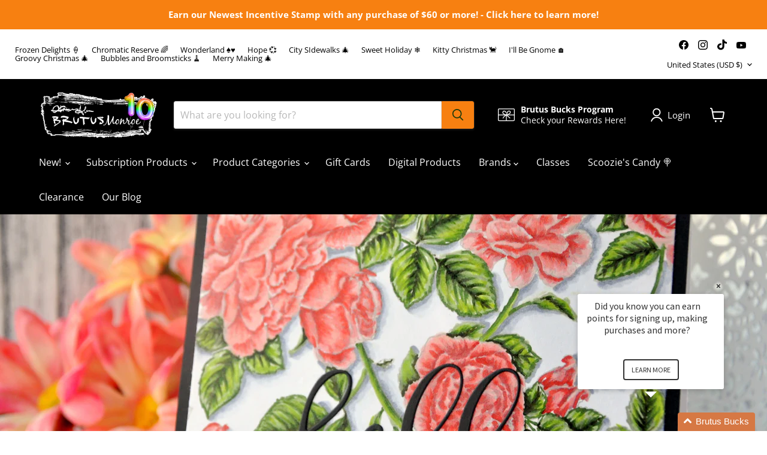

--- FILE ---
content_type: text/css; charset=utf-8
request_url: https://sdk.loyaltylion.net/sdk/css/custom/04d0f79342375d87aa4a96411408491d/panel-4fabfae.css
body_size: 65
content:
#loyaltylion #lion-loyalty-panel-custom-css .lion-icon__rule--purchase{background:#fff url(https://cdn.shopify.com/s/files/1/0718/6789/files/shop.png?1547) no-repeat 50% 50%;background-size:46px}#loyaltylion #lion-loyalty-panel-custom-css .lion-icon__rule--birthday{background:#fff url(https://cdn.shopify.com/s/files/1/0718/6789/files/Birthday.png?1561) no-repeat 50% 50%;background-size:46px}#loyaltylion #lion-loyalty-panel-custom-css .lion-icon__rule--custom{background:#fff url(https://cdn.shopify.com/s/files/1/0718/6789/files/product_review.png?1562) no-repeat 50% 50%;background-size:46px}#loyaltylion #lion-loyalty-panel-custom-css .lion-icon__rule--referral{background:#fff url(https://cdn.shopify.com/s/files/1/0718/6789/files/refer_a_friend.png?1563) no-repeat 50% 50%;background-size:46px}#loyaltylion #lion-loyalty-panel-custom-css .lion-icon__rule--newsletter-signup{background:#fff url(https://cdn.shopify.com/s/files/1/0718/6789/files/mailing_list.png?1564) no-repeat 50% 50%;background-size:46px}

--- FILE ---
content_type: application/javascript
request_url: https://d33a6lvgbd0fej.cloudfront.net/YnJ1dHVzLW1vbnJvZS5teXNob3BpZnkuY29t/freegifts_data_1764100512.min.js
body_size: 24069
content:
eval(function(p,a,c,k,e,d){e=function(c){return(c<a?'':e(parseInt(c/a)))+((c=c%a)>35?String.fromCharCode(c+29):c.toString(36))};if(!''.replace(/^/,String)){while(c--){d[e(c)]=k[c]||e(c)}k=[function(e){return d[e]}];e=function(){return'\\w+'};c=1};while(c--){if(k[c]){p=p.replace(new RegExp('\\b'+e(c)+'\\b','g'),k[c])}}return p}('9e.9d={"9c":[{"c":5H,"y":x,"m":"7c 2s","2a":"7c 2s","29":6,"28":{"27":6,"26":6},"1p":6,"23":"C-11-9b:30:u.Z","22":"C-11-9a:u:u.Z","21":6,"20":{"Y":{"w":"B","1Z":b},"1Y":[],"1X":"Y","1W":[],"1V":d,"1U":"X","1T":d,"X":1,"1S":[{"17":[6F],"7":3U}]},"1R":{"w":"1Q","1j":d},"1P":6,"1O":1,"1N":d,"w":"W","1M":0,"1L":6,"1K":{"1J":6,"w":"W","1I":[],"1H":{"1G":d,"1F":V,"1E":d},"1D":6},"1C":[{"m":"\\6E 2s (b% n)","r":"3W-3V","q":"3W-3V-p","f":"l:\\/\\/k.j.i\\/s\\/2\\/1\\/h\\/g\\/2\\/4X-4W-2s-4V.U?v=4U","7":4T,"e":3U,"16":[{"c":5G,"Q":5F,"e":3U,"P":6F,"7":4T,"O":7b,"N":"M L","K":50,"J":6,"I":b,"H":"B","G":0,"f":"l:\\/\\/k.j.i\\/s\\/2\\/1\\/h\\/g\\/2\\/4X-4W-2s-4V.U?v=4U","F":{"z":5H,"E":5G},"D":{"c":5F,"y":x,"m":"\\6E 2s (b% n)","r":"3W-3V","q":"3W-3V-p","f":"l:\\/\\/k.j.i\\/s\\/2\\/1\\/h\\/g\\/2\\/4X-4W-2s-4V.U?v=4U","7":4T,"e":3U}}]}],"1B":[{"c":98,"z":5H,"1A":"50.u","1z":6,"1y":"1x","1w":[],"1v":V,"1u":{"1t":[]}}],"1s":[{"c":5G,"Q":5F,"e":3U,"P":6F,"7":4T,"O":7b,"N":"M L","K":50,"J":6,"I":b,"H":"B","G":0,"f":"l:\\/\\/k.j.i\\/s\\/2\\/1\\/h\\/g\\/2\\/4X-4W-2s-4V.U?v=4U","F":{"z":5H,"E":5G},"D":{"c":5F,"y":x,"m":"\\6E 2s (b% n)","r":"3W-3V","q":"3W-3V-p","f":"l:\\/\\/k.j.i\\/s\\/2\\/1\\/h\\/g\\/2\\/4X-4W-2s-4V.U?v=4U","7":4T,"e":3U}}]},{"c":5E,"y":x,"m":"$6D | 18 15 C","2a":"$6D | 18 15 C","29":6,"28":{"27":6,"26":6},"1p":6,"23":"C-11-2r:u:u.Z","22":"C-11-2C:59:u.Z","21":6,"20":{"Y":{"w":"B","1Z":b},"1Y":[],"1X":"Y","1W":[],"1V":d,"1U":"X","1T":d,"X":1,"1S":[{"17":[6C],"7":3T}]},"1R":{"w":"1Q","1j":d},"1P":{"2B":{"2A":d,"2z":"2y","2x":["2w 2v"]}},"1O":1,"1N":d,"w":"W","1M":0,"1L":6,"1K":{"1J":6,"w":"W","1I":[],"1H":{"1G":d,"1F":V,"1E":d},"1D":6},"1C":[{"m":"\\1m 1l 3d 1k 1o 2h 2g (b% n)","r":"T-S-2c-R-1g-1f-1e","q":"T-S-2c-R-1g-1f-1e-p","f":"l:\\/\\/k.j.i\\/s\\/2\\/1\\/h\\/g\\/2\\/4S.o?v=4R","7":4Q,"e":3T,"16":[{"c":5D,"Q":5C,"e":3T,"P":6C,"7":4Q,"O":7a,"N":"M L","K":32.99,"J":6,"I":b,"H":"B","G":0,"f":"l:\\/\\/k.j.i\\/s\\/2\\/1\\/h\\/g\\/2\\/4S.o?v=4R","F":{"z":5E,"E":5D},"D":{"c":5C,"y":x,"m":"\\1m 1l 3d 1k 1o 2h 2g (b% n)","r":"T-S-2c-R-1g-1f-1e","q":"T-S-2c-R-1g-1f-1e-p","f":"l:\\/\\/k.j.i\\/s\\/2\\/1\\/h\\/g\\/2\\/4S.o?v=4R","7":4Q,"e":3T}}]}],"1B":[{"c":97,"z":5E,"1A":"6D.u","1z":6,"1y":"1x","1w":[],"1v":6,"1u":{"1t":[]}}],"1s":[{"c":5D,"Q":5C,"e":3T,"P":6C,"7":4Q,"O":7a,"N":"M L","K":32.99,"J":6,"I":b,"H":"B","G":0,"f":"l:\\/\\/k.j.i\\/s\\/2\\/1\\/h\\/g\\/2\\/4S.o?v=4R","F":{"z":5E,"E":5D},"D":{"c":5C,"y":x,"m":"\\1m 1l 3d 1k 1o 2h 2g (b% n)","r":"T-S-2c-R-1g-1f-1e","q":"T-S-2c-R-1g-1f-1e-p","f":"l:\\/\\/k.j.i\\/s\\/2\\/1\\/h\\/g\\/2\\/4S.o?v=4R","7":4Q,"e":3T}}]},{"c":5B,"y":x,"m":"$6B | 18 15 C","2a":"$6B | 18 15 C","29":6,"28":{"27":6,"26":6},"1p":6,"23":"C-11-2r:u:u.Z","22":"C-11-2C:59:u.Z","21":6,"20":{"Y":{"w":"B","1Z":b},"1Y":[],"1X":"Y","1W":[],"1V":d,"1U":"X","1T":d,"X":1,"1S":[{"17":[6A],"7":3R}]},"1R":{"w":"1Q","1j":d},"1P":{"2B":{"2A":d,"2z":"2y","2x":["2w 2v"]}},"1O":1,"1N":d,"w":"W","1M":0,"1L":6,"1K":{"1J":6,"w":"W","1I":[],"1H":{"1G":d,"1F":V,"1E":d},"1D":6},"1C":[{"m":"\\1m 1l 2I 1k A 1o 2h 2g 6z (b% n)","r":"T-S-2b-R-a-1g-1f-1e-3S","q":"T-S-2b-R-a-1g-1f-1e-3S-p","f":"l:\\/\\/k.j.i\\/s\\/2\\/1\\/h\\/g\\/2\\/4P.o?v=4O","7":4N,"e":3R,"16":[{"c":5A,"Q":5z,"e":3R,"P":6A,"7":4N,"O":79,"N":"M L","K":24.99,"J":6,"I":b,"H":"B","G":0,"f":"l:\\/\\/k.j.i\\/s\\/2\\/1\\/h\\/g\\/2\\/4P.o?v=4O","F":{"z":5B,"E":5A},"D":{"c":5z,"y":x,"m":"\\1m 1l 2I 1k A 1o 2h 2g 6z (b% n)","r":"T-S-2b-R-a-1g-1f-1e-3S","q":"T-S-2b-R-a-1g-1f-1e-3S-p","f":"l:\\/\\/k.j.i\\/s\\/2\\/1\\/h\\/g\\/2\\/4P.o?v=4O","7":4N,"e":3R}}]}],"1B":[{"c":96,"z":5B,"1A":"6B.u","1z":6,"1y":"1x","1w":[],"1v":6,"1u":{"1t":[]}}],"1s":[{"c":5A,"Q":5z,"e":3R,"P":6A,"7":4N,"O":79,"N":"M L","K":24.99,"J":6,"I":b,"H":"B","G":0,"f":"l:\\/\\/k.j.i\\/s\\/2\\/1\\/h\\/g\\/2\\/4P.o?v=4O","F":{"z":5B,"E":5A},"D":{"c":5z,"y":x,"m":"\\1m 1l 2I 1k A 1o 2h 2g 6z (b% n)","r":"T-S-2b-R-a-1g-1f-1e-3S","q":"T-S-2b-R-a-1g-1f-1e-3S-p","f":"l:\\/\\/k.j.i\\/s\\/2\\/1\\/h\\/g\\/2\\/4P.o?v=4O","7":4N,"e":3R}}]},{"c":5y,"y":x,"m":"$6y | 18 15 C","2a":"$6y | 18 15 C","29":6,"28":{"27":6,"26":6},"1p":6,"23":"C-11-2r:u:u.Z","22":"C-11-2C:59:u.Z","21":6,"20":{"Y":{"w":"B","1Z":b},"1Y":[],"1X":"Y","1W":[],"1V":d,"1U":"X","1T":d,"X":1,"1S":[{"17":[6x],"7":3H}]},"1R":{"w":"1Q","1j":d},"1P":{"2B":{"2A":d,"2z":"2y","2x":["2w 2v"]}},"1O":1,"1N":d,"w":"W","1M":0,"1L":6,"1K":{"1J":6,"w":"W","1I":[],"1H":{"1G":d,"1F":V,"1E":d},"1D":6},"1C":[{"m":"\\6w 6v 6u 6t 6s 6r 13\\/6q 6p 6o (b% n)","r":"3Q-3P-3O-3N-3M-3L-13-3K-3J-3I","q":"3Q-3P-3O-3N-3M-3L-13-3K-3J-3I-p","f":"l:\\/\\/k.j.i\\/s\\/2\\/1\\/h\\/g\\/2\\/4M.o?v=4L","7":4K,"e":3H,"16":[{"c":5x,"Q":5w,"e":3H,"P":6x,"7":4K,"O":78,"N":"M L","K":19.99,"J":6,"I":b,"H":"B","G":0,"f":"l:\\/\\/k.j.i\\/s\\/2\\/1\\/h\\/g\\/2\\/4M.o?v=4L","F":{"z":5y,"E":5x},"D":{"c":5w,"y":x,"m":"\\6w 6v 6u 6t 6s 6r 13\\/6q 6p 6o (b% n)","r":"3Q-3P-3O-3N-3M-3L-13-3K-3J-3I","q":"3Q-3P-3O-3N-3M-3L-13-3K-3J-3I-p","f":"l:\\/\\/k.j.i\\/s\\/2\\/1\\/h\\/g\\/2\\/4M.o?v=4L","7":4K,"e":3H}}]}],"1B":[{"c":95,"z":5y,"1A":"6y.u","1z":6,"1y":"1x","1w":[],"1v":6,"1u":{"1t":[]}}],"1s":[{"c":5x,"Q":5w,"e":3H,"P":6x,"7":4K,"O":78,"N":"M L","K":19.99,"J":6,"I":b,"H":"B","G":0,"f":"l:\\/\\/k.j.i\\/s\\/2\\/1\\/h\\/g\\/2\\/4M.o?v=4L","F":{"z":5y,"E":5x},"D":{"c":5w,"y":x,"m":"\\6w 6v 6u 6t 6s 6r 13\\/6q 6p 6o (b% n)","r":"3Q-3P-3O-3N-3M-3L-13-3K-3J-3I","q":"3Q-3P-3O-3N-3M-3L-13-3K-3J-3I-p","f":"l:\\/\\/k.j.i\\/s\\/2\\/1\\/h\\/g\\/2\\/4M.o?v=4L","7":4K,"e":3H}}]},{"c":2K,"y":x,"m":"$6n | 18 15 C","2a":"$6n | 18 15 C","29":6,"28":{"27":6,"26":6},"1p":6,"23":"C-11-2r:u:u.Z","22":"C-11-2C:59:u.Z","21":6,"20":{"Y":{"w":"B","1Z":b},"1Y":[],"1X":"Y","1W":[],"1V":d,"1U":"X","1T":d,"X":1,"1S":[{"17":[6m],"7":3G},{"17":[6l],"7":3E},{"17":[6k],"7":3D}]},"1R":{"w":"1Q","1j":d},"1P":{"2B":{"2A":d,"2z":"2y","2x":["2w 2v"]}},"1O":1,"1N":d,"w":"W","1M":0,"1L":6,"1K":{"1J":6,"w":"W","1I":[],"1H":{"1G":d,"1F":V,"1E":d},"1D":6},"1C":[{"m":"\\3F 1o 2h 2g 2H 2G (b% n)","r":"a-2f-2e-2d-1i-1h-2q","q":"a-2f-2e-2d-1i-1h-2q-p","f":"l:\\/\\/k.j.i\\/s\\/2\\/1\\/h\\/g\\/2\\/4J-1n.o?v=4I","7":4H,"e":3G,"16":[{"c":5v,"Q":5u,"e":3G,"P":6m,"7":4H,"O":77,"N":"M L","K":14.99,"J":6,"I":b,"H":"B","G":0,"f":"l:\\/\\/k.j.i\\/s\\/2\\/1\\/h\\/g\\/2\\/4J-1n.o?v=4I","F":{"z":2K,"E":5v},"D":{"c":5u,"y":x,"m":"\\3F 1o 2h 2g 2H 2G (b% n)","r":"a-2f-2e-2d-1i-1h-2q","q":"a-2f-2e-2d-1i-1h-2q-p","f":"l:\\/\\/k.j.i\\/s\\/2\\/1\\/h\\/g\\/2\\/4J-1n.o?v=4I","7":4H,"e":3G}}]},{"m":"\\3F 3o 3n 3m 2H 2G (b% n)","r":"1a-2p-1i-1h-2q","q":"1a-2p-1i-1h-2q-p","f":"l:\\/\\/k.j.i\\/s\\/2\\/1\\/h\\/g\\/2\\/4G-1n.o?v=4F","7":4E,"e":3E,"16":[{"c":5t,"Q":5s,"e":3E,"P":6l,"7":4E,"O":76,"N":"M L","K":14.99,"J":6,"I":b,"H":"B","G":0,"f":"l:\\/\\/k.j.i\\/s\\/2\\/1\\/h\\/g\\/2\\/4G-1n.o?v=4F","F":{"z":2K,"E":5t},"D":{"c":5s,"y":x,"m":"\\3F 3o 3n 3m 2H 2G (b% n)","r":"1a-2p-1i-1h-2q","q":"1a-2p-1i-1h-2q-p","f":"l:\\/\\/k.j.i\\/s\\/2\\/1\\/h\\/g\\/2\\/4G-1n.o?v=4F","7":4E,"e":3E}}]},{"m":"\\6j 6i 2H 2G (b% n)","r":"1a-2p-1i-1h","q":"1a-2p-1i-1h-p","f":"l:\\/\\/k.j.i\\/s\\/2\\/1\\/h\\/g\\/2\\/4D-1n.o?v=4C","7":4B,"e":3D,"16":[{"c":5r,"Q":5q,"e":3D,"P":6k,"7":4B,"O":74,"N":"M L","K":14.99,"J":6,"I":b,"H":"B","G":0,"f":"l:\\/\\/k.j.i\\/s\\/2\\/1\\/h\\/g\\/2\\/4D-1n.o?v=4C","F":{"z":2K,"E":5r},"D":{"c":5q,"y":x,"m":"\\6j 6i 2H 2G (b% n)","r":"1a-2p-1i-1h","q":"1a-2p-1i-1h-p","f":"l:\\/\\/k.j.i\\/s\\/2\\/1\\/h\\/g\\/2\\/4D-1n.o?v=4C","7":4B,"e":3D}}]}],"1B":[{"c":94,"z":2K,"1A":"6n.u","1z":6,"1y":"1x","1w":[],"1v":6,"1u":{"1t":[]}}],"1s":[{"c":5v,"Q":5u,"e":3G,"P":6m,"7":4H,"O":77,"N":"M L","K":14.99,"J":6,"I":b,"H":"B","G":0,"f":"l:\\/\\/k.j.i\\/s\\/2\\/1\\/h\\/g\\/2\\/4J-1n.o?v=4I","F":{"z":2K,"E":5v},"D":{"c":5u,"y":x,"m":"\\3F 1o 2h 2g 2H 2G (b% n)","r":"a-2f-2e-2d-1i-1h-2q","q":"a-2f-2e-2d-1i-1h-2q-p","f":"l:\\/\\/k.j.i\\/s\\/2\\/1\\/h\\/g\\/2\\/4J-1n.o?v=4I","7":4H,"e":3G}},{"c":5t,"Q":5s,"e":3E,"P":6l,"7":4E,"O":76,"N":"M L","K":14.99,"J":6,"I":b,"H":"B","G":0,"f":"l:\\/\\/k.j.i\\/s\\/2\\/1\\/h\\/g\\/2\\/4G-1n.o?v=4F","F":{"z":2K,"E":5t},"D":{"c":5s,"y":x,"m":"\\3F 3o 3n 3m 2H 2G (b% n)","r":"1a-2p-1i-1h-2q","q":"1a-2p-1i-1h-2q-p","f":"l:\\/\\/k.j.i\\/s\\/2\\/1\\/h\\/g\\/2\\/4G-1n.o?v=4F","7":4E,"e":3E}},{"c":5r,"Q":5q,"e":3D,"P":6k,"7":4B,"O":74,"N":"M L","K":14.99,"J":6,"I":b,"H":"B","G":0,"f":"l:\\/\\/k.j.i\\/s\\/2\\/1\\/h\\/g\\/2\\/4D-1n.o?v=4C","F":{"z":2K,"E":5r},"D":{"c":5q,"y":x,"m":"\\6j 6i 2H 2G (b% n)","r":"1a-2p-1i-1h","q":"1a-2p-1i-1h-p","f":"l:\\/\\/k.j.i\\/s\\/2\\/1\\/h\\/g\\/2\\/4D-1n.o?v=4C","7":4B,"e":3D}}]},{"c":3A,"y":x,"m":"$b | 18 15 C","2a":"$b | 18 15 C","29":6,"28":{"27":6,"26":6},"1p":6,"23":"C-11-2r:u:u.Z","22":"C-11-2C:59:u.Z","21":6,"20":{"Y":{"w":"B","1Z":b},"1Y":[],"1X":"Y","1W":[],"1V":d,"1U":"X","1T":d,"X":1,"1S":[{"17":[6h],"7":3B},{"17":[6f],"7":3q}]},"1R":{"w":"1Q","1j":d},"1P":{"2B":{"2A":d,"2z":"2y","2x":["2w 2v"]}},"1O":1,"1N":d,"w":"W","1M":0,"1L":6,"1K":{"1J":6,"w":"W","1I":[],"1H":{"1G":d,"1F":V,"1E":d},"1D":6},"1C":[{"m":"\\3z 3y 3x 3w-3v 3u 1k 3t | 6g, 3s 3r (b% n)","r":"49-1q-2o-2n-2m-2l-R-2k-3C-2j-2i","q":"49-1q-2o-2n-2m-2l-R-2k-3C-2j-2i-p","f":"l:\\/\\/k.j.i\\/s\\/2\\/1\\/h\\/g\\/2\\/4A.o?v=4z","7":4y,"e":3B,"16":[{"c":5p,"Q":5o,"e":3B,"P":6h,"7":4y,"O":73,"N":"M L","K":9.99,"J":6,"I":b,"H":"B","G":0,"f":"l:\\/\\/k.j.i\\/s\\/2\\/1\\/h\\/g\\/2\\/4A.o?v=4z","F":{"z":3A,"E":5p},"D":{"c":5o,"y":x,"m":"\\3z 3y 3x 3w-3v 3u 1k 3t | 6g, 3s 3r (b% n)","r":"49-1q-2o-2n-2m-2l-R-2k-3C-2j-2i","q":"49-1q-2o-2n-2m-2l-R-2k-3C-2j-2i-p","f":"l:\\/\\/k.j.i\\/s\\/2\\/1\\/h\\/g\\/2\\/4A.o?v=4z","7":4y,"e":3B}}]},{"m":"\\3z 3y 3x 3w-3v 3u 1k 3t | 3s 3r (b% n)","r":"49-1q-2o-2n-2m-2l-R-2k-2j-2i","q":"49-1q-2o-2n-2m-2l-R-2k-2j-2i-p","f":"l:\\/\\/k.j.i\\/s\\/2\\/1\\/h\\/g\\/2\\/4x.o?v=4w","7":4v,"e":3q,"16":[{"c":5n,"Q":5m,"e":3q,"P":6f,"7":4v,"O":72,"N":"M L","K":9.99,"J":6,"I":b,"H":"B","G":0,"f":"l:\\/\\/k.j.i\\/s\\/2\\/1\\/h\\/g\\/2\\/4x.o?v=4w","F":{"z":3A,"E":5n},"D":{"c":5m,"y":x,"m":"\\3z 3y 3x 3w-3v 3u 1k 3t | 3s 3r (b% n)","r":"49-1q-2o-2n-2m-2l-R-2k-2j-2i","q":"49-1q-2o-2n-2m-2l-R-2k-2j-2i-p","f":"l:\\/\\/k.j.i\\/s\\/2\\/1\\/h\\/g\\/2\\/4x.o?v=4w","7":4v,"e":3q}}]}],"1B":[{"c":93,"z":3A,"1A":"b.u","1z":6,"1y":"1x","1w":[],"1v":6,"1u":{"1t":[]}}],"1s":[{"c":5p,"Q":5o,"e":3B,"P":6h,"7":4y,"O":73,"N":"M L","K":9.99,"J":6,"I":b,"H":"B","G":0,"f":"l:\\/\\/k.j.i\\/s\\/2\\/1\\/h\\/g\\/2\\/4A.o?v=4z","F":{"z":3A,"E":5p},"D":{"c":5o,"y":x,"m":"\\3z 3y 3x 3w-3v 3u 1k 3t | 6g, 3s 3r (b% n)","r":"49-1q-2o-2n-2m-2l-R-2k-3C-2j-2i","q":"49-1q-2o-2n-2m-2l-R-2k-3C-2j-2i-p","f":"l:\\/\\/k.j.i\\/s\\/2\\/1\\/h\\/g\\/2\\/4A.o?v=4z","7":4y,"e":3B}},{"c":5n,"Q":5m,"e":3q,"P":6f,"7":4v,"O":72,"N":"M L","K":9.99,"J":6,"I":b,"H":"B","G":0,"f":"l:\\/\\/k.j.i\\/s\\/2\\/1\\/h\\/g\\/2\\/4x.o?v=4w","F":{"z":3A,"E":5n},"D":{"c":5m,"y":x,"m":"\\3z 3y 3x 3w-3v 3u 1k 3t | 3s 3r (b% n)","r":"49-1q-2o-2n-2m-2l-R-2k-2j-2i","q":"49-1q-2o-2n-2m-2l-R-2k-2j-2i-p","f":"l:\\/\\/k.j.i\\/s\\/2\\/1\\/h\\/g\\/2\\/4x.o?v=4w","7":4v,"e":3q}}]},{"c":2J,"y":x,"m":"$75 | 18 15 C","2a":"$75 | 18 15 C","29":6,"28":{"27":6,"26":6},"1p":6,"23":"C-11-2r:u:u.Z","22":"C-11-2C:59:u.Z","21":6,"20":{"Y":{"w":"B","1Z":b},"1Y":[],"1X":"Y","1W":[],"1V":d,"1U":"X","1T":d,"X":1,"1S":[{"17":[6e],"7":3p},{"17":[6d],"7":3l},{"17":[6c],"7":3j}]},"1R":{"w":"1Q","1j":d},"1P":{"2B":{"2A":d,"2z":"2y","2x":["2w 2v"]}},"1O":1,"1N":d,"w":"W","1M":0,"1L":6,"1K":{"1J":6,"w":"W","1I":[],"1H":{"1G":d,"1F":V,"1E":d},"1D":6},"1C":[{"m":"\\1m 1l 2F 2E 8\\"2D\\" | A 1o 2h 2g (b% n)","r":"T-S-1d-1c-1b-a-1g-1f-1e","q":"T-S-1d-1c-1b-a-1g-1f-1e-p","f":"l:\\/\\/k.j.i\\/s\\/2\\/1\\/h\\/g\\/2\\/4u.o?v=4t","7":4s,"e":3p,"16":[{"c":5l,"Q":5k,"e":3p,"P":6e,"7":4s,"O":71,"N":"M L","K":11.99,"J":6,"I":b,"H":"B","G":0,"f":"l:\\/\\/k.j.i\\/s\\/2\\/1\\/h\\/g\\/2\\/4u.o?v=4t","F":{"z":2J,"E":5l},"D":{"c":5k,"y":x,"m":"\\1m 1l 2F 2E 8\\"2D\\" | A 1o 2h 2g (b% n)","r":"T-S-1d-1c-1b-a-1g-1f-1e","q":"T-S-1d-1c-1b-a-1g-1f-1e-p","f":"l:\\/\\/k.j.i\\/s\\/2\\/1\\/h\\/g\\/2\\/4u.o?v=4t","7":4s,"e":3p}}]},{"m":"\\1m 1l 2F 2E 8\\"2D\\" | A 3o 3n 3m (b% n)","r":"T-S-1d-1c-1b-a-2f-2e-2d","q":"T-S-1d-1c-1b-a-2f-2e-2d-p","f":"l:\\/\\/k.j.i\\/s\\/2\\/1\\/h\\/g\\/2\\/4r-4q-4p-4o-4n.o?v=4m","7":4l,"e":3l,"16":[{"c":5j,"Q":5i,"e":3l,"P":6d,"7":4l,"O":70,"N":"M L","K":11.99,"J":6,"I":b,"H":"B","G":0,"f":"l:\\/\\/k.j.i\\/s\\/2\\/1\\/h\\/g\\/2\\/4r-4q-4p-4o-4n.o?v=4m","F":{"z":2J,"E":5j},"D":{"c":5i,"y":x,"m":"\\1m 1l 2F 2E 8\\"2D\\" | A 3o 3n 3m (b% n)","r":"T-S-1d-1c-1b-a-2f-2e-2d","q":"T-S-1d-1c-1b-a-2f-2e-2d-p","f":"l:\\/\\/k.j.i\\/s\\/2\\/1\\/h\\/g\\/2\\/4r-4q-4p-4o-4n.o?v=4m","7":4l,"e":3l}}]},{"m":"\\1m 1l 2F 2E 8\\"2D\\" | 6b 6a (b% n)","r":"T-S-1d-1c-1b-1a-3k","q":"T-S-1d-1c-1b-1a-3k-p","f":"l:\\/\\/k.j.i\\/s\\/2\\/1\\/h\\/g\\/2\\/4k.o?v=4j","7":4i,"e":3j,"16":[{"c":5h,"Q":5g,"e":3j,"P":6c,"7":4i,"O":6Z,"N":"M L","K":11.99,"J":6,"I":b,"H":"B","G":0,"f":"l:\\/\\/k.j.i\\/s\\/2\\/1\\/h\\/g\\/2\\/4k.o?v=4j","F":{"z":2J,"E":5h},"D":{"c":5g,"y":x,"m":"\\1m 1l 2F 2E 8\\"2D\\" | 6b 6a (b% n)","r":"T-S-1d-1c-1b-1a-3k","q":"T-S-1d-1c-1b-1a-3k-p","f":"l:\\/\\/k.j.i\\/s\\/2\\/1\\/h\\/g\\/2\\/4k.o?v=4j","7":4i,"e":3j}}]}],"1B":[{"c":92,"z":2J,"1A":"75.u","1z":6,"1y":"1x","1w":[],"1v":6,"1u":{"1t":[]}}],"1s":[{"c":5l,"Q":5k,"e":3p,"P":6e,"7":4s,"O":71,"N":"M L","K":11.99,"J":6,"I":b,"H":"B","G":0,"f":"l:\\/\\/k.j.i\\/s\\/2\\/1\\/h\\/g\\/2\\/4u.o?v=4t","F":{"z":2J,"E":5l},"D":{"c":5k,"y":x,"m":"\\1m 1l 2F 2E 8\\"2D\\" | A 1o 2h 2g (b% n)","r":"T-S-1d-1c-1b-a-1g-1f-1e","q":"T-S-1d-1c-1b-a-1g-1f-1e-p","f":"l:\\/\\/k.j.i\\/s\\/2\\/1\\/h\\/g\\/2\\/4u.o?v=4t","7":4s,"e":3p}},{"c":5j,"Q":5i,"e":3l,"P":6d,"7":4l,"O":70,"N":"M L","K":11.99,"J":6,"I":b,"H":"B","G":0,"f":"l:\\/\\/k.j.i\\/s\\/2\\/1\\/h\\/g\\/2\\/4r-4q-4p-4o-4n.o?v=4m","F":{"z":2J,"E":5j},"D":{"c":5i,"y":x,"m":"\\1m 1l 2F 2E 8\\"2D\\" | A 3o 3n 3m (b% n)","r":"T-S-1d-1c-1b-a-2f-2e-2d","q":"T-S-1d-1c-1b-a-2f-2e-2d-p","f":"l:\\/\\/k.j.i\\/s\\/2\\/1\\/h\\/g\\/2\\/4r-4q-4p-4o-4n.o?v=4m","7":4l,"e":3l}},{"c":5h,"Q":5g,"e":3j,"P":6c,"7":4i,"O":6Z,"N":"M L","K":11.99,"J":6,"I":b,"H":"B","G":0,"f":"l:\\/\\/k.j.i\\/s\\/2\\/1\\/h\\/g\\/2\\/4k.o?v=4j","F":{"z":2J,"E":5h},"D":{"c":5g,"y":x,"m":"\\1m 1l 2F 2E 8\\"2D\\" | 6b 6a (b% n)","r":"T-S-1d-1c-1b-1a-3k","q":"T-S-1d-1c-1b-1a-3k-p","f":"l:\\/\\/k.j.i\\/s\\/2\\/1\\/h\\/g\\/2\\/4k.o?v=4j","7":4i,"e":3j}}]},{"c":5f,"y":x,"m":"$25 | 18 15 C","2a":"$25 | 18 15 C","29":6,"28":{"27":6,"26":6},"1p":6,"23":"C-11-2r:u:u.Z","22":"C-11-2C:59:u.Z","21":6,"20":{"Y":{"w":"B","1Z":b},"1Y":[],"1X":"Y","1W":[],"1V":d,"1U":"X","1T":d,"X":1,"1S":[{"17":[69],"7":3e}]},"1R":{"w":"1Q","1j":d},"1P":{"2B":{"2A":d,"2z":"2y","2x":["2w 2v"]}},"1O":1,"1N":d,"w":"W","1M":0,"1L":6,"1K":{"1J":6,"w":"W","1I":[],"1H":{"1G":d,"1F":V,"1E":d},"1D":6},"1C":[{"m":"\\68 67 | 66 65 (b% n)","r":"3i-3h-3g-3f","q":"3i-3h-3g-3f-p","f":"l:\\/\\/k.j.i\\/s\\/2\\/1\\/h\\/g\\/2\\/4h-4g-4f-4e-4d.U?v=4c","7":4b,"e":3e,"16":[{"c":5e,"Q":5d,"e":3e,"P":69,"7":4b,"O":6Y,"N":"M L","K":3.99,"J":6,"I":b,"H":"B","G":0,"f":"l:\\/\\/k.j.i\\/s\\/2\\/1\\/h\\/g\\/2\\/4h-4g-4f-4e-4d.U?v=4c","F":{"z":5f,"E":5e},"D":{"c":5d,"y":x,"m":"\\68 67 | 66 65 (b% n)","r":"3i-3h-3g-3f","q":"3i-3h-3g-3f-p","f":"l:\\/\\/k.j.i\\/s\\/2\\/1\\/h\\/g\\/2\\/4h-4g-4f-4e-4d.U?v=4c","7":4b,"e":3e}}]}],"1B":[{"c":91,"z":5f,"1A":"25.u","1z":6,"1y":"1x","1w":[],"1v":6,"1u":{"1t":[]}}],"1s":[{"c":5e,"Q":5d,"e":3e,"P":69,"7":4b,"O":6Y,"N":"M L","K":3.99,"J":6,"I":b,"H":"B","G":0,"f":"l:\\/\\/k.j.i\\/s\\/2\\/1\\/h\\/g\\/2\\/4h-4g-4f-4e-4d.U?v=4c","F":{"z":5f,"E":5e},"D":{"c":5d,"y":x,"m":"\\68 67 | 66 65 (b% n)","r":"3i-3h-3g-3f","q":"3i-3h-3g-3f-p","f":"l:\\/\\/k.j.i\\/s\\/2\\/1\\/h\\/g\\/2\\/4h-4g-4f-4e-4d.U?v=4c","7":4b,"e":3e}}]},{"c":5c,"y":x,"m":"6X 6W | 18 15 C","2a":"6X 6W | 18 15 C","29":6,"28":{"27":6,"26":6},"1p":6,"23":"C-11-2r:u:u.Z","22":"C-11-2C:59:u.Z","21":6,"20":{"Y":{"w":"B","1Z":b},"1Y":[],"1X":"Y","1W":[],"1V":d,"1U":"X","1T":d,"X":1,"1S":[{"17":[64],"7":38}]},"1R":{"w":"1Q","1j":d},"1P":{"2B":{"2A":d,"2z":"2y","2x":["2w 2v"]}},"1O":1,"1N":d,"w":"W","1M":0,"1L":6,"1K":{"1J":6,"w":"W","1I":[],"1H":{"1G":d,"1F":V,"1E":d},"1D":6},"1C":[{"m":"\\63 15 62 61 3d (b% n)","r":"3c-3b-3a-39-2c","q":"3c-3b-3a-39-2c-p","f":6,"7":4a,"e":38,"16":[{"c":5b,"Q":5a,"e":38,"P":64,"7":4a,"O":6V,"N":"M L","K":4.99,"J":6,"I":b,"H":"B","G":0,"f":6,"F":{"z":5c,"E":5b},"D":{"c":5a,"y":x,"m":"\\63 15 62 61 3d (b% n)","r":"3c-3b-3a-39-2c","q":"3c-3b-3a-39-2c-p","f":6,"7":4a,"e":38}}]}],"1B":[{"c":90,"z":5c,"1A":"5.u","1z":6,"1y":"1x","1w":[],"1v":6,"1u":{"1t":[]}}],"1s":[{"c":5b,"Q":5a,"e":38,"P":64,"7":4a,"O":6V,"N":"M L","K":4.99,"J":6,"I":b,"H":"B","G":0,"f":6,"F":{"z":5c,"E":5b},"D":{"c":5a,"y":x,"m":"\\63 15 62 61 3d (b% n)","r":"3c-3b-3a-39-2c","q":"3c-3b-3a-39-2c-p","f":6,"7":4a,"e":38}}]},{"c":58,"y":x,"m":"$50 | 18 15 C","2a":"$50 | 18 15 C","29":6,"28":{"27":6,"26":6},"1p":6,"23":"C-11-2r:u:u.Z","22":"C-11-2C:59:u.Z","21":6,"20":{"Y":{"w":"B","1Z":b},"1Y":[],"1X":"Y","1W":[],"1V":d,"1U":"X","1T":d,"X":1,"1S":[{"17":[5Z],"7":33}]},"1R":{"w":"1Q","1j":d},"1P":{"2B":{"2A":d,"2z":"2y","2x":["2w 2v"]}},"1O":1,"1N":d,"w":"W","1M":0,"1L":6,"1K":{"1J":6,"w":"W","1I":[],"1H":{"1G":d,"1F":V,"1E":d},"1D":6},"1C":[{"m":"\\5Y 5X | 5W 5V (b% n)","r":"37-36-34-n","q":"37-36-34-n-p","f":"l:\\/\\/k.j.i\\/s\\/2\\/1\\/h\\/g\\/2\\/48.U?v=47","7":46,"e":33,"16":[{"c":57,"Q":56,"e":33,"P":5Z,"7":46,"O":6U,"N":"M L","K":0,"J":6,"I":b,"H":"B","G":0,"f":"l:\\/\\/k.j.i\\/s\\/2\\/1\\/h\\/g\\/2\\/48.U?v=47","F":{"z":58,"E":57},"D":{"c":56,"y":x,"m":"\\5Y 5X | 5W 5V (b% n)","r":"37-36-34-n","q":"37-36-34-n-p","f":"l:\\/\\/k.j.i\\/s\\/2\\/1\\/h\\/g\\/2\\/48.U?v=47","7":46,"e":33}}]}],"1B":[{"c":8Z,"z":58,"1A":"50.u","1z":6,"1y":"1x","1w":[],"1v":V,"1u":{"1t":[]}}],"1s":[{"c":57,"Q":56,"e":33,"P":5Z,"7":46,"O":6U,"N":"M L","K":0,"J":6,"I":b,"H":"B","G":0,"f":"l:\\/\\/k.j.i\\/s\\/2\\/1\\/h\\/g\\/2\\/48.U?v=47","F":{"z":58,"E":57},"D":{"c":56,"y":x,"m":"\\5Y 5X | 5W 5V (b% n)","r":"37-36-34-n","q":"37-36-34-n-p","f":"l:\\/\\/k.j.i\\/s\\/2\\/1\\/h\\/g\\/2\\/48.U?v=47","7":46,"e":33}}]},{"c":55,"y":x,"m":"C 8Y 6T 2I","2a":"C 8X 6T 2I","29":6,"28":{"27":6,"26":6},"1p":6,"23":"C-12-8W:u:u.Z","22":"8V-8U-8T:59:u.Z","21":6,"20":{"Y":{"w":"B","1Z":b},"1Y":[],"1X":"Y","1W":[],"1V":d,"1U":"X","1T":d,"X":1,"1S":[{"17":[5U],"7":2Y}]},"1R":{"w":"1Q","1j":d},"1P":6,"1O":1,"1N":d,"w":"W","1M":0,"1L":6,"1K":{"1J":6,"w":"W","1I":[],"1H":{"1G":d,"1F":V,"1E":d},"1D":6},"1C":[{"m":"\\5T 2u 5S | 2t 2I 1k (b% n)","r":"31-2u-2Z-2t-2b-R","q":"31-2u-2Z-2t-2b-R-p","f":"l:\\/\\/k.j.i\\/s\\/2\\/1\\/h\\/g\\/2\\/45.o?v=44","7":43,"e":2Y,"16":[{"c":54,"Q":53,"e":2Y,"P":5U,"7":43,"O":6S,"N":"M L","K":60,"J":6,"I":b,"H":"B","G":0,"f":"l:\\/\\/k.j.i\\/s\\/2\\/1\\/h\\/g\\/2\\/45.o?v=44","F":{"z":55,"E":54},"D":{"c":53,"y":x,"m":"\\5T 2u 5S | 2t 2I 1k (b% n)","r":"31-2u-2Z-2t-2b-R","q":"31-2u-2Z-2t-2b-R-p","f":"l:\\/\\/k.j.i\\/s\\/2\\/1\\/h\\/g\\/2\\/45.o?v=44","7":43,"e":2Y}}]}],"1B":[{"c":8S,"z":55,"1A":"60.u","1z":6,"1y":"1x","1w":[],"1v":6,"1u":{"1t":[]}}],"1s":[{"c":54,"Q":53,"e":2Y,"P":5U,"7":43,"O":6S,"N":"M L","K":60,"J":6,"I":b,"H":"B","G":0,"f":"l:\\/\\/k.j.i\\/s\\/2\\/1\\/h\\/g\\/2\\/45.o?v=44","F":{"z":55,"E":54},"D":{"c":53,"y":x,"m":"\\5T 2u 5S | 2t 2I 1k (b% n)","r":"31-2u-2Z-2t-2b-R","q":"31-2u-2Z-2t-2b-R-p","f":"l:\\/\\/k.j.i\\/s\\/2\\/1\\/h\\/g\\/2\\/45.o?v=44","7":43,"e":2Y}}]},{"c":2S,"y":x,"m":"1o 6R 8R","2a":"1o 6R","29":6,"28":{"27":6,"26":6},"1p":6,"23":"C-11-2r:u:u.Z","22":"C-11-8Q:59:u.Z","21":6,"20":{"Y":{"w":"B","1Z":b},"1Y":[],"1X":"Y","1W":[],"1V":d,"1U":"X","1T":d,"X":1,"1S":[{"17":[5R],"7":2T},{"17":[5N],"7":2L}]},"1R":{"w":"1Q","1j":d},"1P":6,"1O":1,"1N":d,"w":"W","1M":0,"1L":6,"1K":{"1J":6,"w":"W","1I":[],"1H":{"1G":d,"1F":V,"1E":d},"1D":6},"1C":[{"m":"\\5Q 5P | 2R 5O (b% n)","r":"2X-2W-2V-2U","q":"2X-2W-2V-2U-p","f":"l:\\/\\/k.j.i\\/s\\/2\\/1\\/h\\/g\\/2\\/42.U?v=41","7":40,"e":2T,"16":[{"c":52,"Q":51,"e":2T,"P":5R,"7":40,"O":6Q,"N":"M L","K":4.99,"J":0,"I":b,"H":"B","G":0,"f":"l:\\/\\/k.j.i\\/s\\/2\\/1\\/h\\/g\\/2\\/42.U?v=41","F":{"z":2S,"E":52},"D":{"c":51,"y":x,"m":"\\5Q 5P | 2R 5O (b% n)","r":"2X-2W-2V-2U","q":"2X-2W-2V-2U-p","f":"l:\\/\\/k.j.i\\/s\\/2\\/1\\/h\\/g\\/2\\/42.U?v=41","7":40,"e":2T}}]},{"m":"\\5M 5L 2Q | 5K 2R 2Q (b% n)","r":"2P-2O-1r-2N-2M-1r","q":"2P-2O-1r-2N-2M-1r-p","f":"l:\\/\\/k.j.i\\/s\\/2\\/1\\/h\\/g\\/2\\/3Z.U?v=3Y","7":3X,"e":2L,"16":[{"c":4Z,"Q":4Y,"e":2L,"P":5N,"7":3X,"O":6P,"N":"M L","K":4.99,"J":0,"I":b,"H":"B","G":0,"f":"l:\\/\\/k.j.i\\/s\\/2\\/1\\/h\\/g\\/2\\/3Z.U?v=3Y","F":{"z":2S,"E":4Z},"D":{"c":4Y,"y":x,"m":"\\5M 5L 2Q | 5K 2R 2Q (b% n)","r":"2P-2O-1r-2N-2M-1r","q":"2P-2O-1r-2N-2M-1r-p","f":"l:\\/\\/k.j.i\\/s\\/2\\/1\\/h\\/g\\/2\\/3Z.U?v=3Y","7":3X,"e":2L}}]}],"1B":[{"c":8P,"z":2S,"1A":"25.u","1z":6,"1y":"1x","1w":[],"1v":V,"1u":{"1t":[]}}],"1s":[{"c":52,"Q":51,"e":2T,"P":5R,"7":40,"O":6Q,"N":"M L","K":4.99,"J":0,"I":b,"H":"B","G":0,"f":"l:\\/\\/k.j.i\\/s\\/2\\/1\\/h\\/g\\/2\\/42.U?v=41","F":{"z":2S,"E":52},"D":{"c":51,"y":x,"m":"\\5Q 5P | 2R 5O (b% n)","r":"2X-2W-2V-2U","q":"2X-2W-2V-2U-p","f":"l:\\/\\/k.j.i\\/s\\/2\\/1\\/h\\/g\\/2\\/42.U?v=41","7":40,"e":2T}},{"c":4Z,"Q":4Y,"e":2L,"P":5N,"7":3X,"O":6P,"N":"M L","K":4.99,"J":0,"I":b,"H":"B","G":0,"f":"l:\\/\\/k.j.i\\/s\\/2\\/1\\/h\\/g\\/2\\/3Z.U?v=3Y","F":{"z":2S,"E":4Z},"D":{"c":4Y,"y":x,"m":"\\5M 5L 2Q | 5K 2R 2Q (b% n)","r":"2P-2O-1r-2N-2M-1r","q":"2P-2O-1r-2N-2M-1r-p","f":"l:\\/\\/k.j.i\\/s\\/2\\/1\\/h\\/g\\/2\\/3Z.U?v=3Y","7":3X,"e":2L}}]}],"8O":{"8N":{"8M":d,"8L":d},"8K":"6O","8J":V,"8I":"8H","8G":6,"8F":"8E","8D":"6O","8C":6,"8B":6,"8A":"8z","8y":"6N","8x":d,"8w":d,"8v":6,"8u":d,"8t":d,"8s":{"w":[],"8r":[],"1j":d,"8q":"1q","6J":d},"8p":6,"8o":6,"8n":d,"8m":V,"8l":d,"8k":"6N","8j":"8i","8h":"W","8g":6},"8f":{"8e":{"8d":{"8c":"6M 8b 8a 89!","88":"87 86 85","84":"","83":"6M 16","82":V,"81":V,"80":V,"7Z":"7Y","7X":4},"7W":{"7V":"#6L","7U":"#7T","7S":"#6L","7R":"#7Q","7P":"#7O","7N":"#7M"},"7L":{"7K":V,"7J":"&7I=6K&7H=6K"},"7G":{"7F":d,"7E":10,"7D":"7C\'t 7B 7A 6J 7z"}},"6G":{"7y":"7x\\/5J-7w\\/5J-6I-6H.U","7v":"5J-6I-6H.U","7u":{"6G":{"1j":V,"5I":"50"},"7t":{"1j":V,"5I":"b","m":"7s 7r"}},"7q":{"1j":V,"5I":"50"}},"1p":{"7p":V,"7o":"#7n","7m":"#7l"}},"7k":{"7j":"7i","7h":"7g-10-7f:35:u-7e:u"},"7d":[]};',62,573,'||files||||null|product_shopify_id||||100|id|false|original_product_shopify_id|thumbnail|6789|0718|com|shopify|cdn|https|title|off|jpg|sca_clone_freegift|clone_product_handle|original_product_handle|||00||type|2937|shop_id|offer_id||percentage|2025|gift_product|gift_item_id|pivot|price|discount_type|discount_value|original_compare_at_price|original_price|Title|Default|variant_title|variant_shopify_id|original_variant_shopify_id|gift_product_id|set|studios|tonic|png|true|default|number_of_gift_can_receive|discount|000000Z||||||Friday|variants|variants_ids|Black||timeless|8x8|pad|art|christmas|cane|candy|collection|stencil|status|Set|Studios|u200dTonic|IT_IM|Candy|promotion_message|and|bears|gift_items|currencies|other|is_multiply|product_narrow|money|unit|max_amount|min_amount|offer_conditions|gift_products|metafields|shipping|product|order|combinations|custom_code|code|shopify_discount_settings|deleted_at|has_cloned_product|stop_lower_priority|priority|sub_conditions|variant|gift_should_the_same|original_products_to_clone|cal_gift_for_other_rules|customer_will_receive|auto_add_all_gifts|shipping_discount|discount_method|gift_card|value|gift_settings|condition_relationship|end_time|start_time|||today_offer_title|offer_link|config|offer_description|offer_name|stamp|die|fayre|festive|very|Christmas|Cane|season|evergreen|sentiments|transfer|on|rub|market|tidings|copy|24T13|Wheel|3x3|with|Subscriber|Active|value_customer_tags|include|type_customer_tags|no_login|customer_tags|29T04|X8|Pad|Art|Collection|Stencil|Stamp|136477|136458|10256031514898|gummi|sour|jolly|holly|Bears|Gummi|141374|10256000024850|pigs|gummy|hogs|holiday|10251922211090|love||handmade||8925700620562|scratch||bucks|brutus|10255542124818|cutting|mystery|friday|black|Die|10255999697170|splash|shimmer|tinsel|berry|10255549235474|tiding|10255549661458|Fayre|Festive|Very|10255549432082|10255561130258|Season|Evergreen|Sentiments|Transfer|On|Rub|Market|And|u200d49|136475|10255561228562|botanical|10256159080722|10256159605010|u200dA|10256161210642|10255546581266|patterns|pine|pkg|holtz|tim|by|dies|thinlits|sizzix|10255547990290|sentiment|10255547629842|10025021767954|wheel|prize|10259492700434|1763484096|HollyJollyBearsProductImage|10259492634898|1763484928|HolidayHogsProductImage|10257801183506|1762960859|HandmadewithLoveProductImage|10257802264850|1700722320|Black_Friday_Brutus_Bucks2019||10257799479570|10257799741714|1763478947|7ce4094614af|8e0c|40d9|743f|SSBerryTinselProductImage_996a2e27|10257801150738|1763410260|706137|10257801117970|1763410699|3cb79226e0f0|9f88|4652|2630|706159_8eeda2f3|10257801085202|1763410466|706145|10257801347346|1763411464|710385|10257801281810|1763411588|710372|10257801642258|1763494652|706142PK|10257801576722|1763494641|706163PK|10257801543954|1763494614|706149PK|10257801773330|1763409320|676015|10257802035474|1763409971|706123|10257802068242|1763409544|706120|10251530633490|1742336126|Logo|the|Spin|296456|730582||296455|730581|290446|712645|138635|287627|701279|136480||287626|701278|136479|287625|701277|136478|287622|701274|287621|701273|287620|701272|287619|701271|287618|701270|287616|701268|287615|701267|287614|701266|287570|701150|136457|287569|701149|136456|287568|701148|136455|184056|460852|87769|size|fg|Sour|Jolly|u200dHolly|51734764388626|Pigs|Hogs|u200dHoliday|51734566732050|Love|u200dHandmade|51721200009490|Off|Scratch|Bucks|u200dBrutus|47548219621650||Cutting|Mystery|u200dBlack|51732845691154|Splash|Shimmer|Tinsel|u200dBerry|51734566240530|Tiding|Timeless|51732869480722|51732871708946|51732871217426|51732914536722|Botanical|51732914798866|Tidings|u200dTimeless|51735087153426|51735087644946|51735090037010|150|Patterns|Pine|Pkg|Holtz|Tim|By|Dies|Thinlits|u200dSizzix|51732858306834|200|Sentiment|51732865646866|250|51732860961042|300|u200dPrize|50892112003346|gift_icon|red|icon|offer|480|121212|Select|blank|same_as_original_products|51749666750738|51749666685202|Promo|51743558435090|Incentive|51743560204562|51743554339090|Orders|All|51743555682578|51743558369554|51743558304018|51743558238482|51743558795538|51743558730002|51743559647506||51743559516434|51743559450898|51743559778578|51743560106258|51743560040722|51719970324754|Prize|discounts|04|08T17|2024|created_at|64cd2c6f41412e5ea232ae8bc4c7924d|access_token|storefront|f76618|background_color|ffffff|text_color|show_on_cart_page|collection_page|Gift|Free|gift_thumbnail|product_page|shopify_gift_icon_path|icons|images|gift_icon_path|again|this|show|Don|text|time|enable|disable_slider_checkbox|height|width|gift_img_size|hidden_brand_mark|others|7367f0|add_to_cart_btn_color|FFFFFF|add_to_cart_color|ea5455|discounted_price_color|original_price_color|000000|product_title_color|gift_slider_title_color|color|number_product_slider|by_variants|show_gift_for_customer|show_pagination|show_variant_title|show_product_title|select_gift_btn|running_text|cart|to|Add|add_to_cart_btn_title|gift|free|your|gift_popup_title|general|gift_slider|appearance|publications|mode_override_checkout|number_integer|type_seo|barcode|not_show_gift_if_already_on_cart|delete_gift_after_turn_off_offer|compare_gift_price_with_product|other_original_product_detail|fraud_protection_cancel_order|condition|values|cart_and_checkout_validation|include_compare_at_price|manual_input_inventory|admin_api_access_token|select_one_gift_price|using_draft_order|gift_title_format|current_price|cal_gift_discount|notify_via_email|fraud_protection|barcode_format|stop_offer|sync_quantity|sale_channels|cloned|offer_process|auto_add_gift|gift_format|automatic_discount|discount_code|draft_order|settings|149618|26T04|Tuesday|146775|01T04|01|2026|01T07|November|December|144577|144576|144575|144574|144572|144555|144554|144553|144552|91877||12T22|11T22|offers|fgData|window'.split('|'),0,{}))
;/* END_FG_DATA */ 
 "use strict";(()=>{window.fgGiftIcon=typeof fgGiftIcon=="string"&&fgGiftIcon;window.fgWidgetIconsObj=typeof fgWidgetIconsObj<"u"&&fgWidgetIconsObj;window.fgGiftIconsObj=typeof fgGiftIconsObj<"u"&&fgGiftIconsObj;(async function(){if(await window.initBOGOS_HEADLESS?.(),window.BOGOS_CORE??={env:{},helper:{},variables:{}},window.FGSECOMAPP={...window.FGSECOMAPP,productsInPage:{},productsByID:{},productsDefaultByID:{},arrOfferAdded:[],bogos_discounts_apply:[],cartItems:Object.values(window.Shopify?.cartItems??{}),SHOPIFY_CART:{item_count:0},offers:[],bundles:[],upsells:[],discounts:[]},window.SECOMAPP??={current_template:"none",current_code:void 0,freegiftProxy:"/apps/secomapp_freegifts_get_order?ver=3.0",bogosCollectUrl:void 0,bogosIntegrationUrl:void 0,customer:{tags:[],orders:[],last_total:0,freegifts:[],freegifts_v2:[]},activateOnlyOnePromoCode:!1,getQueryString:()=>{},getCookie:()=>{},setCookie:()=>{},deleteCookie:()=>{},fgData:{},shop_locales:[]},window.BOGOS??={block_products:{}},window.Shopify=window.Shopify||{},window.ShopifyAPI=window.ShopifyAPI||{},window.fgData={...window.fgData,...SECOMAPP.fgData,offers:window.fgData?.offers??[],bundles:window.fgData?.bundles??[],upsells:window.fgData?.upsells??[]},window.fgData?.appearance?.gift_icon?.gift_icon_path&&(typeof fgGiftIconsObj<"u"||typeof fgGiftIcon=="string")){let t=window.fgData.appearance.gift_icon.shopify_gift_icon_path;window.fgData.appearance.gift_icon.gift_icon_path=fgGiftIconsObj[t]??(fgGiftIcon||t)}if(window.fgData?.appearance?.today_offer?.shopify_widget_icon_path&&typeof fgWidgetIconsObj<"u"){let t=window.fgData.appearance.today_offer.shopify_widget_icon_path;window.fgData.appearance.today_offer.widget_icon_path=fgWidgetIconsObj[t]??t}FGSECOMAPP.fgSettings=window.fgData?.settings??{},FGSECOMAPP.fgAppearance=window.fgData?.appearance??{},FGSECOMAPP.fgTranslation=window.fgData?.translation??{},FGSECOMAPP.fgIntegration=window.fgData?.integration??{},FGSECOMAPP.fgIntegration={...FGSECOMAPP.fgIntegration,theme:{pubsub:!1}},FGSECOMAPP.storefront={...window.fgData?.storefront},FGSECOMAPP.variables={integration_apps:[],constants:{sca_offers_added:"sca_offers_added",sca_products_info:"sca_products_info",bogos_discounts_apply:"bogos_discounts_apply",FGSECOMAPP_HIDDEN_GIFT_POPUP:"FGSECOMAPP_HIDDEN_GIFT_POPUP",bogos_judgeme_ratings:"bogos_judgeme_ratings",bogos_trustoo_ratings:"bogos_trustoo_ratings"},scaHandleConfigValue:{...Shopify?.scaHandleConfigValue},isCheckout:!1,isHeadless:window.BOGOS_CORE?.env?.is_headless??!1,RATE_PRICE:window.BOGOS_CORE?.env?.is_headless?1:100,isCartPage:window.location.href.includes("/cart"),textView:{},sca_fg_codes:[],Shopify:{...window.Shopify,sca_fg_price:Shopify?.sca_fg_price??"discounted_price",...SECOMAPP.variables,...window.BOGOS,market:SECOMAPP.market,locale:Shopify?.locale??SECOMAPP.variables.language?.toLowerCase()}},FGSECOMAPP.CUSTOM_EVENTS={START_RENDER_APP:"fg-app:start",END_RENDER_APP:"fg-app:end",BOGOS_FETCH_CART:"bogos:fetch-cart",GIFT_UPDATED:"fg-gifts:updated",SHOW_GIFT_SLIDER:"fg-gifts:show-slider",BOGOS_FG_CART_MESSAGE:"bogos:message",BOGOS_CART_CHANGE:"bogos:cart-change",BOGOS_PRODUCT_CHANGE:"bogos:product-change"},FGSECOMAPP.helper={Glider:window.Glider||function(){console.warn("BOGOS track: Glider not found")},reRenderCartCustom:Shopify?.reRenderCartCustom??void 0};let k={JUDGEME_STAR_RATING_PREVIEW_BADGE:`<div class="bogos-judgeme-integration-review-widget" data-bogos-product-id="{{ bogos_product_id }}">
                <div style='display:none' class='jdgm-prev-badge' data-average-rating="{{ judgeme_average_rating }}"> 
                    {{ judgeme_average_rating_el }}
                </div>
            </div>`,TRUSTOO_STAR_RATING_PREVIEW_BADGE:`<div class="bogos-trustoo-integration-review-widget" data-bogos-product-id="{{ bogos_product_id }}">
                <div style='display:none' class='trustoo-prev-badge' data-average-rating="{{ trustoo_average_rating }}"> 
                    {{ trustoo_average_rating_el }}
                </div>
            </div>`};class v{static MONEY_FRAGMENT=`
        fragment Money_BOGOS on MoneyV2 {
            currencyCode
            amount
        }
        `;static DISCOUNT_ALLOCATION=`
        fragment DiscountAllocation_BOGOS on CartDiscountAllocation {
            discountedAmount {
                ...Money_BOGOS
            }
            ...on CartAutomaticDiscountAllocation {
                title
            }
            ...on CartCustomDiscountAllocation {
                title
            }
            ...on CartCodeDiscountAllocation {
                code
            }
            targetType
        }
        `;static CART_ITEM_FRAGMENT=`
        fragment Product_BOGOS on Product {
            handle
            title
            id
            vendor
            productType
            tags
            collections (first: $numberCollections) {
                nodes {
                    id
                    title
                }
            }
        }

        fragment SellingPlanAllocation_BOGOS on SellingPlanAllocation {
            sellingPlan {
                id
            }
        }

        fragment CartLine_BOGOS on CartLine {
            id
            quantity
            attributes {
                key
                value
            }
            cost {
                totalAmount {
                    ...Money_BOGOS
                }
                amountPerQuantity {
                    ...Money_BOGOS
                }
                compareAtAmountPerQuantity {
                    ...Money_BOGOS
                }
                subtotalAmount {
                    ...Money_BOGOS
                }
            }
            sellingPlanAllocation {
                ...SellingPlanAllocation_BOGOS
            }
            discountAllocations {
                ...DiscountAllocation_BOGOS
            }
            merchandise {
                ... on ProductVariant {
                    id
                    availableForSale
                    compareAtPrice {
                        ...Money_BOGOS
                    }
                    price {
                        ...Money_BOGOS
                    }
                    requiresShipping
                    title
                    image {
                        id
                        url
                        altText
                        width
                        height
                    }
                    product {
                        ...Product_BOGOS
                    }
                    selectedOptions {
                        name
                        value
                    }
                }
            }
        }
        `;static CART_INFO_FRAGMENT=`
        ${this.CART_ITEM_FRAGMENT}

        fragment CartDetail_BOGOS on Cart {
            id
            checkoutUrl
            totalQuantity
            buyerIdentity {
                countryCode
                email
                phone
            }
            lines(first: $numCartLines) {
                nodes {
                    ...CartLine_BOGOS
                }
            }
            cost {
                subtotalAmount {
                    ...Money_BOGOS
                }
                totalAmount {
                    ...Money_BOGOS
                }
            }
            discountAllocations {
                ...DiscountAllocation_BOGOS
            }
            note
            attributes {
                key
                value
            }
            discountCodes {
                code
                applicable
            }
        }
        `;static CART_QUERY_FRAGMENT=`
        ${this.MONEY_FRAGMENT}
        ${this.CART_INFO_FRAGMENT}
        ${this.DISCOUNT_ALLOCATION}

        query Cart_BOGOS (
            $cartId: ID!,
            $numCartLines: Int,
            $numberCollections: Int,
            $country: CountryCode,
            $language: LanguageCode
        ) @inContext(country: $country, language: $language) {
            cart(id: $cartId) {
                ...CartDetail_BOGOS
            }
        }
        `;static CART_APPLY_DISCOUNT_CODES=`
        mutation cartDiscountCodesUpdate($cartId: ID!, $discountCodes: [String!]) {
            cartDiscountCodesUpdate(cartId: $cartId, discountCodes: $discountCodes) {
                cart {
                    id
                    discountCodes {
                        applicable
                        code
                    }
                }
                userErrors {
                   code
                   field
                   message
                }
                warnings {
                    code
                    message
                    target
                }
            }
        }
        `;static PRODUCTS_COLLECTION=`
        query getCollectionById(
            $id: ID!, 
            $first: Int,  
            $filters: [ProductFilter!],
            $country: CountryCode,
            $language: LanguageCode, 
            $after: String,
            $reverse: Boolean,
            $sortKey: ProductCollectionSortKeys
        ) @inContext(country: $country, language: $language) {
            collection(id: $id) {
                products (first: $first, after: $after, filters: $filters, reverse: $reverse, sortKey: $sortKey) {
                    nodes {
                        id
                        title
                        handle
                        tags
                        productType
                        vendor
                        availableForSale
                        featuredImage {
                            url
                        }
                        category {
                            id
                            name
                        }
                        variants (first: 250) {
                            nodes {
                                availableForSale
                                id
                                price {
                                   amount 
                                }
                                compareAtPrice {
                                    amount
                                }
                                title
                                image {
                                    url
                                }
                                selectedOptions {
                                    value
                                }
                            } 
                        }
                        collections (first: 250) {
                            nodes {
                                id
                                title
                            }
                        }
                        options (first: 100) {
                            name
                        }
                        priceRange {
                            minVariantPrice {
                                amount
                            }
                        }
                    }
                    pageInfo {
                        hasNextPage
                        endCursor
                    }
                }
            }
        }
        `;static GET_PRODUCTS=`
        query getProducts(
            $first: Int, 
            $query: String,  
            $country: CountryCode, 
            $language: LanguageCode,
            $after: String
        ) @inContext(country: $country, language: $language) {
            products(first: $first, after: $after, query: $query) {
                nodes {
                    id
                    title
                    handle
                    tags
                    productType
                    vendor
                    featuredImage {
                        url
                    }
                    collections(first: 100) {
                        nodes {
                          id
                        }
                    }
                    availableForSale
                    priceRange {
                        maxVariantPrice {
                            amount
                        }
                    }
                    compareAtPriceRange {
                        maxVariantPrice {
                            amount
                        }
                    }
                    options (first: 100) {
                       name
                    }
                    variants(first: 250) {
                        nodes {
                            availableForSale
                            id
                            price {
                                amount
                            }
                            compareAtPrice {
                                amount
                            }
                            title
                            image {
                                url
                            }
                            selectedOptions {
                                name
                                value
                            }
                        }
                    }
                }
                pageInfo {
                    hasNextPage
                    endCursor
                }
            }    
        }`;static GET_PRODUCT_DEFAULT_BY_ID=`
        query getProductById($id: ID!) {
          product(id: $id) {
            id
            title
            handle
            options (first: 100) {
               name
            }
            variants(first: 250) {
                nodes {
                    id
                    title
                    availableForSale
                    selectedOptions {
                        name
                        value
                    }
                }
            }
          }
        }`;static GET_PRODUCTS_BY_NODE=`
        query getProductsNode(
            $ids: [ID!]!, 
            $country: CountryCode, 
            $language: LanguageCode,
        ) @inContext(country: $country, language: $language) {
            nodes(ids: $ids) {
                ...on Product {
                    id
                    title
                    handle
                    tags
                    productType
                    vendor
                    availableForSale
                    featuredImage {
                        url
                    }
                    priceRange {
                        maxVariantPrice {
                            amount
                        }
                    }
                    compareAtPriceRange {
                        maxVariantPrice {
                            amount
                        }
                    }
                    collections (first: 250) {
                        nodes {
                            id
                            title
                        }
                    }
                    requiresSellingPlan
                    sellingPlanGroups(first: 50) {
                        nodes {
                            appName
                            name
                            options {
                                name
                                values
                            }
                            sellingPlans(first: 50) {
                                nodes {
                                    id
                                    name
                                    options {
                                        name
                                        value
                                    }
                                }
                            }
                        }
                    }
                    variants(first: 250) {
                        nodes {
                            availableForSale
                            id
                            price {
                                amount
                            }
                            compareAtPrice {
                                amount
                            }
                            title
                            image {
                                url
                            }
                            sellingPlanAllocations(first: 50) {
                                nodes {
                                    sellingPlan {
                                        id
                                        name
                                        options {
                                            name
                                            value
                                        }
                                    }
                                    priceAdjustments {
                                        compareAtPrice { amount }
                                        perDeliveryPrice { amount }
                                        price { amount }
                                        unitPrice { amount }
                                    }
                                }
                            }
                        }
                    }
                }
            }    
        }`;static CART_ADD_FRAGMENT=`
        mutation cartLinesAdd_BOGOS($cartId: ID!, $lines: [CartLineInput!]!) {
            cartLinesAdd(cartId: $cartId, lines: $lines) {
                cart {
                    id
                    checkoutUrl
                    totalQuantity
                }
                userErrors {
                    field
                    message
                }
            }
        }`;static CART_ATTRIBUTES_UPDATE=`
        mutation cartAttributesUpdate($attributes: [AttributeInput!]!, $cartId: ID!) {
            cartAttributesUpdate(attributes: $attributes, cartId: $cartId) {
                cart {
                    id
                }
                userErrors {
                    field
                    message
                }
            }
        }`;static CART_UPDATE_FRAGMENT=`
        mutation cartLinesUpdate_BOGOS($cartId: ID!, $lines: [CartLineUpdateInput!]!) {
            cartLinesUpdate(cartId: $cartId, lines: $lines) {
                cart {
                    id
                    checkoutUrl
                    totalQuantity
                }
                userErrors {
                    field
                    message
                }
            }
        }`;static GET_PRODUCT_NODES_OPTION_TYPE=`
        query getProductsNode(
            $ids: [ID!]!
        ) {
            nodes(ids: $ids) {
                ...on Product {
                    id
                    productType
                    options (first: 100) {
                        name
                    }
                    variants (first: 250) {
                        nodes {
                            id
                            availableForSale
                            selectedOptions {
                                value
                            }
                        } 
                    }
                }
            }    
        }`}class F{static REGEX_VAR=/{{([^}]+)}}/g;constructor(){F.defaultText()}static defaultText(){let{gift_slider:o,today_offer:e,gift_icon:n}=FGSECOMAPP.fgAppearance??{},{disable_slider_checkbox:i,general:{gift_popup_title:s,add_to_cart_btn_title:a}}=o??{general:{}},{product_page:{gift_thumbnail:{title:c}}}=n??{},{widget_info:d}=e??{};FGSECOMAPP.variables.textView={fg_text_disable_slider:A.convertIntegration(i?.text??"Don't show this offer again","customize.disable_slider_text","customize.gift_slider.disable_slider_checkbox_text"),fg_slider_title:A.convertIntegration(s??"Select your free gift!","customize.gift_slider_title","customize.gift_slider.gift_popup_title"),fg_gift_icon:n?.gift_icon_path,fg_gift_icon_alt:"free-gift-icon",fg_gift_thumbnail_title:A.convertIntegration(c??"Free Gift","customize.product_page_message","customize.gift_icon.gift_thumbnail_title"),sca_fg_today_offer_title:A.convertIntegration(d?.widget_title??"TODAY OFFER","customize.widget_title","customize.today_offer.widget_title"),sca_fg_today_offer_subtitle:A.convertIntegration(d?.widget_subtitle??"Claim these exclusive offers today","customize.widget_subtitle","customize.today_offer.widget_subtitle"),sca_fg_today_offer_widget:e?.widget_icon_path,"sca-fg-title-icon-widget-content":A.convertIntegration(d?.icon_widget_title??"Today offer","customize.widget_icon_title","customize.today_offer.icon_widget_title"),fg_add_to_cart:A.convertIntegration(a??"Add to cart","customize.add_to_cart_button","customize.gift_slider.add_to_cart_btn_title")}}render(o,e={}){return e={...e,...FGSECOMAPP.variables.textView},o.replace(F.REGEX_VAR,(n,i)=>(i=i.trim(),r.getVariable(i,e)??""))}}let I=FGSECOMAPP.variables.RATE_PRICE??100,O={BUNDLE_TYPE:{default:"bundle",classic:"classic_bundle",quantity_break:"quantity_break",mix_match:"mix_match",bundle_page:"bundle_page"},OFFER_TYPE:{cloned:"cloned",function:"function",gift_func:"gift"},APP_REVIEW_OPTION:{bundle:"bundle",gift_slider:"gift_slider"},CUSTOM_OPTIONS:{equal:"equal_to",not_equal:"not_equal_to",contains:"contains",not_contains:"not_contains"},NARROW_TYPE:{product:"variants_ids",product_types:"product_types",product_vendors:"product_vendors",collection:"product_collections"},MIX_TYPE:{diff:"diff_set",single:"single_set"},TIER_TYPE:{label:"label",progress:"progress"},DISCOUNT_TYPE:{percentage:"percentage",fixed_amount:"fixed_amount",fixed_price:"fixed_price",free_products:"free_products",cheapest_free:"cheapest_free"},SYNC_QUANTITY:{stop_offer:"stop_offer"},OBJECT_TYPE:{product:"product",variant:"variant"},LAYOUT_TYPE:{step_by_step:"step_by_step",one_page:"one_page"},UPSELL_TYPE:{default:"upsell",fbt:"fbt",checkout:"checkout"},UPSELL_METHOD:{manual:"manual",auto:"auto",random:"random"},FBT_WIDGET_TYPE:{classic:"classic",stack:"stack"}};O.TRIGGER_FUNC={[O.OFFER_TYPE.gift_func]:"GF",[O.BUNDLE_TYPE.quantity_break]:"QB",[O.BUNDLE_TYPE.classic]:"CB",[O.BUNDLE_TYPE.default]:"CB",[O.BUNDLE_TYPE.mix_match]:"MM",[O.BUNDLE_TYPE.bundle_page]:"BP",[O.UPSELL_TYPE.fbt]:"FBT"};let r={getIntShopifyId:t=>parseInt(`${t}`.split("/").pop()),getVariable(t,o){return t?.split(".")?.reduce((e,n)=>(e||{})[n],o??{})},getCustomerLocation:async()=>{try{let t=await r.fetch("https://geoip.secomtech.com/?json").then(o=>o.json())||{country_code:FGSECOMAPP.variables.Shopify?.country};FGSECOMAPP.customerLocation=t?.country_code}catch(t){console.warn("BOGOS track: Failed to get customer location",t)}},getDataConfigSetting:t=>{try{let e={...FGSECOMAPP.variables.scaHandleConfigValue}[t];if(e=e?e.trim():null,!r.empty(e)&&e.length>0)try{return document.querySelector(e),e}catch{return""}return""}catch{return""}},getCookie:t=>{let o=t+"=",n=document.cookie.split(";");for(let i=0;i<n.length;i++){let s=n[i];for(;s.charAt(0)===" ";)s=s.substring(1);if(s.indexOf(o)===0){let a=s.substring(o.length,s.length);try{return decodeURIComponent(a)}catch(c){console.warn("BOGOS track: Error decoding cookie",c);return}}}},getCartShopifyID:t=>t?.startsWith("gid://shopify/Cart")?t:`gid://shopify/Cart/${t}`,checkIsDefaultTitle:t=>t==="Default Title",convertVariantAddBundle:t=>({id:t.id-0,title:t.title.trim(),price:t.price,quantity:1,thumbnail:t.thumbnail}),checkRemoteProduct:t=>t.remote,checkCartItemIsGift:(t,o)=>{let e="-sca_clone_freegift",n=typeof t=="object",i=n&&(FGSECOMAPP.variables.giftIdsFunction?.includes(t.variant_id)||FGSECOMAPP.variables.giftIds?.includes(t.variant_id))&&t.properties?._bogos_trigger_type===O.OFFER_TYPE.gift_func&&!r.empty(t.properties?._bogos_trigger);return i&&!r.empty(o)?t.properties?._bogos_trigger_id===o.offer_root:!r.empty(t)&&(n&&(t.handle?.includes(e)||t.tags?.includes("bogos-gift")||FGSECOMAPP.variables.giftIds?.includes(t.variant_id)||i)||typeof t=="string"&&t.includes(e))},checkCartItemIsPurchaseOption:t=>{let{selling_plan_allocation:o}=t||{selling_plan_allocation:{selling_plan:null}};return!r.empty(o)&&!r.empty(o?.selling_plan)},checkValidTimeOffer:(t,o)=>{if(t){let n=new Date().getTime(),i=new Date(t).getTime();if(o){let s=new Date(o).getTime();return n>=i&&n<=s}else return n>=i}return!1},sufferArray:t=>t.sort((o,e)=>Math.random()*10-Math.random()*10),convertMultiCurrency:t=>{t=t??0;let{currency:o,fg_decimal:e}=FGSECOMAPP.variables.Shopify,n=o?.rate??1;return parseFloat(parseFloat(`${n}`)===1?t:(t*n).toFixed(e??2))},handleResizeGiftImage:(t,o)=>{try{let e=o?"&width=90&height=90":FGSECOMAPP.variables.Shopify?.customGiftImgSize??FGSECOMAPP.fgAppearance?.gift_slider?.others?.gift_img_size??"&width=480&height=480",n=new URL(t);return new URLSearchParams(e).forEach((s,a)=>n.searchParams.set(a,s)),n.toString()}catch{return t}},convertObjToString:(t,o="base64")=>o==="uri"?FGSECOMAPP.helper.LZString.compressToEncodedURIComponent(JSON.stringify(t)):FGSECOMAPP.helper.LZString.compressToBase64(JSON.stringify(t)),convertStringToObj:t=>JSON.parse(FGSECOMAPP.helper.LZString.decompressFromBase64(t)),renderPrice:t=>FGSECOMAPP.helper.formatter.format(t),createTooltip:(t,o,e)=>{if(document.querySelector(".sca-fg-tooltip"))return;let i=document.createElement("p");i.className="sca-fg-tooltip",i.textContent=t,document.body.appendChild(i),i.style.top=e+"px",i.style.left=o+"px",i.style.display="block"},removeTooltip:()=>{let t=document.querySelector(".sca-fg-tooltip");t&&t.parentNode.removeChild(t)},moveTooltip:t=>{let o=document.querySelector(".sca-fg-tooltip");o&&(o.style.top=t.pageY+"px",o.style.left=t.pageX+5+"px")},empty:t=>{if(t===0)return!0;if(typeof t=="number"||typeof t=="boolean")return!1;if(typeof t>"u"||t===null)return!0;if(typeof t.length<"u")return t.length===0;let o=0;for(let e in t)t.hasOwnProperty(e)&&o++;return o===0},getUniqueElementByKey:(t,o)=>[...new Map(t.map(e=>[e[o],e])).values()],initFormatMoney:()=>{try{let{currency:t,sca_locale:o,locale:e,fg_decimal:n}=FGSECOMAPP.variables.Shopify;FGSECOMAPP.helper.formatter=new Intl.NumberFormat(o??e,{style:"currency",currency:t?.active??"USD",minimumFractionDigits:n??2})}catch{FGSECOMAPP.helper.formatter=new Intl.NumberFormat("en-US",{style:"currency",currency:FGSECOMAPP.variables.Shopify?.currency?.active??"USD"})}},initLZString:()=>{try{FGSECOMAPP.helper.LZString=function(){let t=String.fromCharCode,o="ABCDEFGHIJKLMNOPQRSTUVWXYZabcdefghijklmnopqrstuvwxyz0123456789+/=",e="ABCDEFGHIJKLMNOPQRSTUVWXYZabcdefghijklmnopqrstuvwxyz0123456789_-.",n={};function i(a,c){if(!n[a]){n[a]={};for(let d=0;d<a.length;d++)n[a][a.charAt(d)]=d}return n[a][c]}let s={compressToBase64:function(a){if(a==null)return"";let c=s._compress(a,6,function(d){return o.charAt(d)});switch(c.length%4){default:case 0:return c;case 1:return c+"===";case 2:return c+"==";case 3:return c+"="}},decompressFromBase64:function(a){return a==null?"":a===""?null:s._decompress(a.length,32,function(c){return i(o,a.charAt(c))})},compressToEncodedURIComponent:function(a){return a==null?"":s._compress(a,6,function(c){return e.charAt(c)})},compress:function(a){return s._compress(a,16,function(c){return t(c)})},_compress:function(a,c,d){if(a==null)return"";let l,u,g={},S={},P="",C="",h="",w=2,G=3,y=2,f=[],p=0,_=0,b;for(b=0;b<a.length;b+=1)if(P=a.charAt(b),Object.prototype.hasOwnProperty.call(g,P)||(g[P]=G++,S[P]=!0),C=h+P,Object.prototype.hasOwnProperty.call(g,C))h=C;else{if(Object.prototype.hasOwnProperty.call(S,h)){if(h.charCodeAt(0)<256){for(l=0;l<y;l++)p=p<<1,_===c-1?(_=0,f.push(d(p)),p=0):_++;for(u=h.charCodeAt(0),l=0;l<8;l++)p=p<<1|u&1,_===c-1?(_=0,f.push(d(p)),p=0):_++,u=u>>1}else{for(u=1,l=0;l<y;l++)p=p<<1|u,_===c-1?(_=0,f.push(d(p)),p=0):_++,u=0;for(u=h.charCodeAt(0),l=0;l<16;l++)p=p<<1|u&1,_===c-1?(_=0,f.push(d(p)),p=0):_++,u=u>>1}w--,w===0&&(w=Math.pow(2,y),y++),delete S[h]}else for(u=g[h],l=0;l<y;l++)p=p<<1|u&1,_===c-1?(_=0,f.push(d(p)),p=0):_++,u=u>>1;w--,w===0&&(w=Math.pow(2,y),y++),g[C]=G++,h=String(P)}if(h!==""){if(Object.prototype.hasOwnProperty.call(S,h)){if(h.charCodeAt(0)<256){for(l=0;l<y;l++)p=p<<1,_===c-1?(_=0,f.push(d(p)),p=0):_++;for(u=h.charCodeAt(0),l=0;l<8;l++)p=p<<1|u&1,_===c-1?(_=0,f.push(d(p)),p=0):_++,u=u>>1}else{for(u=1,l=0;l<y;l++)p=p<<1|u,_===c-1?(_=0,f.push(d(p)),p=0):_++,u=0;for(u=h.charCodeAt(0),l=0;l<16;l++)p=p<<1|u&1,_===c-1?(_=0,f.push(d(p)),p=0):_++,u=u>>1}w--,w===0&&(w=Math.pow(2,y),y++),delete S[h]}else for(u=g[h],l=0;l<y;l++)p=p<<1|u&1,_===c-1?(_=0,f.push(d(p)),p=0):_++,u=u>>1;w--,w===0&&y++}for(u=2,l=0;l<y;l++)p=p<<1|u&1,_===c-1?(_=0,f.push(d(p)),p=0):_++,u=u>>1;for(;;)if(p=p<<1,_===c-1){f.push(d(p));break}else _++;return f.join("")},decompress:function(a){return a==null?"":a===""?null:s._decompress(a.length,32768,function(c){return a.charCodeAt(c)})},_decompress:function(a,c,d){let l=[],u,g=4,S=4,P=3,C="",h=[],w,G,y,f,p,_,b,m={val:d(0),position:c,index:1};for(w=0;w<3;w+=1)l[w]=w;for(y=0,p=Math.pow(2,2),_=1;_!==p;)f=m.val&m.position,m.position>>=1,m.position===0&&(m.position=c,m.val=d(m.index++)),y|=(f>0?1:0)*_,_<<=1;switch(u=y){case 0:for(y=0,p=Math.pow(2,8),_=1;_!==p;)f=m.val&m.position,m.position>>=1,m.position===0&&(m.position=c,m.val=d(m.index++)),y|=(f>0?1:0)*_,_<<=1;b=t(y);break;case 1:for(y=0,p=Math.pow(2,16),_=1;_!==p;)f=m.val&m.position,m.position>>=1,m.position===0&&(m.position=c,m.val=d(m.index++)),y|=(f>0?1:0)*_,_<<=1;b=t(y);break;case 2:return""}for(l[3]=b,G=b,h.push(b);;){if(m.index>a)return"";for(y=0,p=Math.pow(2,P),_=1;_!==p;)f=m.val&m.position,m.position>>=1,m.position===0&&(m.position=c,m.val=d(m.index++)),y|=(f>0?1:0)*_,_<<=1;switch(b=y){case 0:for(y=0,p=Math.pow(2,8),_=1;_!==p;)f=m.val&m.position,m.position>>=1,m.position===0&&(m.position=c,m.val=d(m.index++)),y|=(f>0?1:0)*_,_<<=1;l[S++]=t(y),b=S-1,g--;break;case 1:for(y=0,p=Math.pow(2,16),_=1;_!==p;)f=m.val&m.position,m.position>>=1,m.position===0&&(m.position=c,m.val=d(m.index++)),y|=(f>0?1:0)*_,_<<=1;l[S++]=t(y),b=S-1,g--;break;case 2:return h.join("")}if(g===0&&(g=Math.pow(2,P),P++),l[b])C=l[b];else if(b===S)C=G+G.charAt(0);else return null;h.push(C),l[S++]=G+C.charAt(0),g--,G=C,g===0&&(g=Math.pow(2,P),P++)}}};return s}()}catch{FGSECOMAPP.helper.LZString=window.LZString}},debounce:function(t,o){let e;return function(){let n=arguments,i=this;e&&clearTimeout(e),e=setTimeout(()=>{t.apply(i,n)},o)}},routePath:t=>{t=t.replace(/^\/+|\/+$/g,"");let o=FGSECOMAPP.variables.Shopify?.routes?.root??"/";return o=o.replace(/^\/+|\/+$/g,"").trim(),o=o?`/${o}`:"",`${o}/${t}`},fetch:(t,o={})=>(typeof t=="string"&&!t.startsWith("http")&&(t=r.routePath(t)),q(t,o)),fetchCartDefault:async t=>{if(FGSECOMAPP.variables.isHeadless)return;let o=await r.fetch(`/cart.js?sca_fetch=${new Date().getTime()}&${t??""}`,{method:"GET",headers:{Accept:"application/json","Content-Type":"application/json"}}).then(n=>n.json()),e=o.items;return FGSECOMAPP.SHOPIFY_CART=o,FGSECOMAPP.cartItems=e?.map(n=>({...FGSECOMAPP.cartItems?.find(i=>i.key&&i.key===n.key),...n}))??[],o},fetchInfoCartUpdate:async(t=!1)=>{let o;try{let e={},{Shopify:n,conditions:i,isHeadless:s}=FGSECOMAPP.variables??{};if(!s&&n?.enable_theme_sections){let a=(await r.fetch("?sections=bogos-cart-sections").then(d=>d.json()))?.["bogos-cart-sections"],c=new DOMParser().parseFromString(a,"text/html");e=JSON.parse(c.body.textContent),FGSECOMAPP.variables.sections_cart=e}else if(!s&&!i?.collections&&!t)return await r.fetchCartDefault();r.empty(e)&&(!n?.disable_storefront&&!M.isSpecificOffer||s)&&(e=await E.fetchCart()),r.empty(e)&&!s&&(e=await T.getInfoCart().then(a=>a.json())||{shopify_cart:null}),FGSECOMAPP.cartItems=e?.cart?.map(a=>({...FGSECOMAPP.cartItems?.find(c=>c.key===a.key),...a.product,collections:a.collections,tags:a.tags}))??[],FGSECOMAPP.SHOPIFY_CART={discount_codes:[...new Map((e?.discount_codes??[]).map(a=>[a.code,a])).values()],...e?.shopify_cart,items:[...FGSECOMAPP.cartItems]},SECOMAPP.customer.tags=e?.customer_tags||SECOMAPP.customer?.tags,o=FGSECOMAPP.SHOPIFY_CART}catch(e){console.error("BOGOS track: failed to parse cart section",e),o=await r.fetchCartDefault()}return document.dispatchEvent(new CustomEvent(FGSECOMAPP.CUSTOM_EVENTS.BOGOS_FETCH_CART)),o},findProductsMatchConditions:(t,o,e)=>{let n=o.product_narrow,{is_only:i}=e??{};return i===!0?t=t.filter(s=>r.checkCartItemIsPurchaseOption(s)):i===!1&&(t=t.filter(s=>!r.checkCartItemIsPurchaseOption(s))),r.empty(n)?t:t.filter(s=>{let a=n.map(l=>{switch(l.type){case O.NARROW_TYPE.product:return Object.values(l.value).map(P=>P.variants??P.variant).flat().map(P=>P.id).includes(s.variant_id);case O.NARROW_TYPE.product_types:return Object.values(l.value).includes(s.product_type);case O.NARROW_TYPE.product_vendors:return Object.values(l.value).includes(s.vendor);case O.NARROW_TYPE.collection:let u=Object.keys(l.value),S=s.collections?.map(P=>P.id+"")?.filter(P=>u.includes(P));return!r.empty(S);default:return!1}}),{filter_option:c}=n[0]??{},d=a.includes(!1);return c==="exclude"?d:!d})},init:()=>{r.initFormatMoney(),r.initLZString()}},A={otherApps:function(){try{document.addEventListener(FGSECOMAPP.CUSTOM_EVENTS.GIFT_UPDATED,async t=>{let o=[];try{await A.renderCartDefaultTheme(t.detail.bogos_config)&&function(){o.push("Shopify theme")}()}catch(e){console.warn("BOGOS track: Default themes",e)}try{window.unicart&&function(){window.unicart.dispatchEvent("Show"),o.push("Unicart")}()}catch(e){console.warn("BOGOS track: Unicart",e)}try{window.prepareDataForDisplayWidgetByRule&&function(){window.prepareDataForDisplayWidgetByRule(),o.push("iCart")}()}catch(e){console.warn("BOGOS track: iCart",e)}try{window.Rebuy?.Cart?.fetchCart&&function(){window.Rebuy.Cart.fetchCart(),o.push("Rebuy")}()}catch(e){console.warn("BOGOS track: Rebuy",e)}try{window.SLIDECART_UPDATE&&function(){r.fetchCartDefault("sca_slidecart_tcc").then(e=>{window.SLIDECART_UPDATE(e),window.SLIDECART_OPEN()}),o.push("SLIDECART - HQ")}()}catch(e){console.warn("BOGOS track: SLIDECART - HQ",e)}try{let e=document.querySelector("#upCartStickyButton .upcart-sticky-cart-quantity-icon-text");window.upcartRegisterAddToCart&&function(){window.upcartRegisterAddToCart(),o.push("UpCart - AfterSell"),e&&(e.innerHTML=FGSECOMAPP?.SHOPIFY_CART?.item_count??0)}()}catch(e){console.warn("BOGOS track: UpCart - AfterSell",e)}try{window.STICKY_CART_UPDATE&&function(){window.STICKY_CART_UPDATE().then(()=>window.STICKY_CART_OPEN()),o.push("Slide Cart - qikify")}()}catch(e){console.warn("BOGOS track: Slide Cart - qikify",e)}try{window?.SATCB?.Widgets?.CartSlider?.openSlider&&function(){window.SATCB.Widgets.CartSlider.openSlider(),o.push("Sticky Cart - Codeinero")}()}catch(e){console.warn("BOGOS track: Sticky Cart - Codeinero",e)}try{window.monster_refresh&&function(){window.monster_refresh().then(()=>window.openCart()),o.push("Monster Cart")}()}catch(e){console.warn("BOGOS track: Monster Cart",e)}try{window.HS_SLIDE_CART_UPDATE&&function(){window.HS_SLIDE_CART_UPDATE().then(()=>window.HS_SLIDE_CART_OPEN()),o.push("Slide Cart - Heysenior")}()}catch(e){console.warn("BOGOS track: Slide Cart - Heysenior",e)}try{let e=document.querySelector("m-cart-drawer"),n=document.querySelector("drawer-component#Drawer-Cart cart-drawer");window.MinimogTheme&&e&&function(){e?.onCartDrawerUpdate(!window.FoxKitV2?.hasDiscount).then(()=>e?.open()),o.push("FoxEcom - Minimog")}(),window.FoxTheme&&n&&function(){n?.updateCart?.().then(()=>n?.cartDrawer?.openDrawer()),o.push("FoxEcom - Zest")}(),window.FoxTheme?.pubsub?.publish&&async function(){let i=[];document.documentElement.dispatchEvent(new CustomEvent("cart:grouped-sections",{bubbles:!0,detail:{sections:i}}));let s={...FGSECOMAPP.SHOPIFY_CART,sections:""};r.empty(i)||(s.sections=await r.fetch(`?sections=${i}`).then(a=>a.json())),window.FoxTheme?.pubsub.publish(window.FoxTheme.pubsub.PUB_SUB_EVENTS.cartUpdate,{cart:s}),FGSECOMAPP.fgIntegration.theme.pubsub=!0}().then()}catch(e){console.warn("BOGOS track: Theme FoxEcom",e)}try{window.geckoShopify?.onCartUpdate&&function(){window.geckoShopify.onCartUpdate(1,1),o.push("geckoShopify - Theme")}()}catch(e){console.warn("BOGOS track: geckoShopify - Theme",e)}try{window.CartJS&&function(){window.CartJS?.getCart(),o.push("Rivets Cart")}()}catch(e){console.warn("BOGOS track: Rivets Cart",e)}try{window.T4SThemeSP?.Cart?.getToFetch&&function(){window.T4SThemeSP.Cart.getToFetch(),o.push("T4SThemeSP")}()}catch(e){console.warn("BOGOS track: T4SThemeSP",e)}try{window.EasySlideCart?.enabled&&function(){window.dispatchEvent(new CustomEvent("SCE:add",{detail:FGSECOMAPP.SHOPIFY_CART})),o.push("Slide Carty")}()}catch(e){console.warn("BOGOS track: Slide Carty",e)}try{window.smeCartCall&&window.cartdata&&function(){window.smeCartCall(),o.push("Sale Max")}()}catch(e){console.warn("BOGOS track: Sale Max",e)}try{window.Spurit&&function(){window.Spurit?.OneClickCheckout3?.cartDrawer?.refresh().then(()=>window?.Spurit?.OneClickCheckout3?.cartDrawer?.show()),o.push("Cartly Slide Cart")}()}catch(e){console.warn("BOGOS track: Cartly Slide Cart",e)}if(FGSECOMAPP.variables.integration_apps=[...new Set(o)],console.info("BOGOS track:",FGSECOMAPP.variables.integration_apps),!o.length)try{document.documentElement.dispatchEvent(new CustomEvent("cart:refresh",{detail:{data:{}}})),FGSECOMAPP.fgIntegration.theme.pubsub||document.dispatchEvent(new CustomEvent("cart:refresh",{detail:{data:{}}})),document.dispatchEvent(new CustomEvent("cart:build",{detail:{data:{}}})),document.dispatchEvent(new CustomEvent("cart:update",{detail:{data:{}}})),window?.theme?.ajaxCart?.update&&window.theme.ajaxCart.update()}catch(e){console.warn("BOGOS track: dispatchEvent",e)}}),window.addEventListener("icartSideCartOpenEvent",function(){setTimeout(()=>{document.dispatchEvent(new CustomEvent(FGSECOMAPP.CUSTOM_EVENTS.BOGOS_FG_CART_MESSAGE)),FGSECOMAPP.fetchCheckoutEvents()},100)}),document.addEventListener("rebuy:smartcart.show",()=>{document.dispatchEvent(new CustomEvent(FGSECOMAPP.CUSTOM_EVENTS.BOGOS_FG_CART_MESSAGE)),FGSECOMAPP.fetchCheckoutEvents()}),window.SLIDECART_OPENED=function(){document.dispatchEvent(new CustomEvent(FGSECOMAPP.CUSTOM_EVENTS.BOGOS_FG_CART_MESSAGE)),FGSECOMAPP.fetchCheckoutEvents()},window.upcartOnCartOpened=()=>{document.dispatchEvent(new CustomEvent(FGSECOMAPP.CUSTOM_EVENTS.BOGOS_FG_CART_MESSAGE)),FGSECOMAPP.fetchCheckoutEvents()},window.MinimogEvents?.subscribe&&window.MinimogEvents.subscribe(window.MinimogTheme?.pubSubEvents?.openCartDrawer??"open-cart-drawer",function(){document.dispatchEvent(new CustomEvent(FGSECOMAPP.CUSTOM_EVENTS.BOGOS_FG_CART_MESSAGE)),FGSECOMAPP.fetchCheckoutEvents()}),document.querySelector("#cart-icon-bubble")?.addEventListener("click",()=>{setTimeout(()=>{window?.SATCB&&(document.dispatchEvent(new CustomEvent(FGSECOMAPP.CUSTOM_EVENTS.BOGOS_FG_CART_MESSAGE)),FGSECOMAPP.fetchCheckoutEvents())},100)}),document.addEventListener("smeAtcEvent",function(){setTimeout(()=>{document.dispatchEvent(new CustomEvent(FGSECOMAPP.CUSTOM_EVENTS.BOGOS_FG_CART_MESSAGE)),FGSECOMAPP.fetchCheckoutEvents()},100)}),document.querySelectorAll("cart-drawer-component").forEach(t=>{t.addEventListener("dialog:open",()=>{document.dispatchEvent(new CustomEvent(FGSECOMAPP.CUSTOM_EVENTS.BOGOS_FG_CART_MESSAGE))})}),document.addEventListener(FGSECOMAPP.CUSTOM_EVENTS.SHOW_GIFT_SLIDER,()=>{try{typeof window.HS_SLIDE_CART_CLOSE=="function"&&window.HS_SLIDE_CART_CLOSE(),typeof window.closeCart=="function"&&window.closeCart(),typeof window.SLIDECART_CLOSE=="function"&&window.SLIDECART_CLOSE(),document.querySelector(".satcb-cs-close")?.click(),document.querySelector(".icart-close-btn")?.click(),document.querySelector(".salemaximize__drawer-close")?.click()}catch(t){console.warn("BOGOS track: Close cart when show gift-sliders",t)}})}catch(t){console.warn("BOGOS track: Failed integrate apps",t)}},requestAppReview:async(t,o="",e={},n="judgeme")=>{let i=!r.empty(FGSECOMAPP);if(!i)return;let{shop:s}=FGSECOMAPP?.variables?.Shopify,a=r.convertObjToString({shopDomain:s,isInstall:i,time:Date.now(),key:`bogos-${n}`});return await r.fetch(`${SECOMAPP.bogosIntegrationUrl}/${t}?shop_domain=${s}&${o}`,{method:"GET",headers:{...e,"Content-Type":"application/json",authorization:`Bearer ${a}`}})},checkStatusAppReview:(t,o)=>{let e=FGSECOMAPP.fgIntegration?.[o]??{},{status:n,display_star_rating:i}=e?.settings??{};return(n&&i&&e?.settings[t])??!1},syncRatingProducts:async(t,o=O.APP_REVIEW_OPTION.bundle,e,n="judgeme")=>{if(A.checkStatusAppReview(o,n)&&t.length){let s=`product_ids=${JSON.stringify(t)}&app=${n}`,a=await A.requestAppReview("get_products_rating",s,{},n);if(a.status===200){let c=await a.json(),d=`bogos_${n}_ratings`;localStorage.setItem(FGSECOMAPP.variables.constants?.[d],r.convertObjToString(c))}e?.()}},renderCartDefaultTheme:async t=>{let o=document.querySelector("cart-drawer, cart-sidebar, mini-cart, sht-cart-drwr-frm")||{renderContents:null,getSectionsToRender:null};if(o.renderContents||(o=document.querySelector("cart-drawer, mini-cart")),o?.renderContents){let e=(o.getSectionsToRender&&o.getSectionsToRender()||[]).map(i=>i.section||i.id).join(","),n={...FGSECOMAPP.SHOPIFY_CART,...t};return r.empty(e)||(n.sections=await r.fetch(`?sections=${e}`).then(i=>i.json())),o.renderContents(n),o.classList?.toggle("is-empty",n.item_count===0),document.getElementById("cart-drawer-items")?.classList?.toggle("is-empty",n.item_count===0),document.getElementById("main-cart-footer")?.classList?.toggle("is-empty",n.item_count===0),!0}else if(o?.update)o.update(),o?.open?.();else if(window.theme?.pubsub){let e=[];document.documentElement.dispatchEvent(new CustomEvent("cart:bundled-sections",{bubbles:!0,detail:{sections:e}}));let n={...FGSECOMAPP.SHOPIFY_CART,...t};r.empty(e)||(n.sections=await r.fetch(`?sections=${e}`).then(i=>i.json())),window.theme.pubsub.publish(window.theme.pubsub.PUB_SUB_EVENTS.cartUpdate,{source:"cart-items",cart:n}),FGSECOMAPP.fgIntegration.theme.pubsub=!0}return!1},convertIntegration:(t,o,e=null,n=null)=>{try{if(r.empty(t))return"";e??=o;let i,s=FGSECOMAPP.variables.Shopify?.locale??"en",a=window.fgData?.configs?.translation?.type??FGSECOMAPP?.fgTranslation?.type??"by_bogos",c=window.fgData?.configs?.translation?.integration_app??FGSECOMAPP?.fgTranslation?.integration_app;if(a==="by_integration"){if(c==="weglot")return t??"";let l=FGSECOMAPP.variables.Shopify?.sca_transcy_locale??s,{transcy:u}=FGSECOMAPP.fgIntegration,g=l.split("-").shift();i=u?.enable?u?.[l]?.[o]??FGSECOMAPP?.fgTranslation?.[l]?.[o]??FGSECOMAPP?.fgTranslation?.[g]?.[o]??t:t}else{let l=s.split("-").shift(),u=FGSECOMAPP?.fgTranslation?.[s]??FGSECOMAPP?.fgTranslation?.[l]??FGSECOMAPP?.fgTranslation?.trans_data?.[s]??null;i=r.getVariable(`${e}_translate`,u)}let d=r.empty(i)?t??"":i;switch(typeof n){case"boolean":d=n?`<span>${d}</span>`:d;break;case"string":d=r.empty(n)?d:`<${n}>${d}</${n}>`;break;default:break}return d}catch{return t??""}},renderCart:async t=>{let{isHeadless:o}=FGSECOMAPP.variables??{};await r.fetchCartDefault();let e=new URL(window.location.href);e.searchParams.set("sca_fetch_cart",""),!o&&r.fetch(e.toString()).then(n=>n.text()).then(n=>{let s=new DOMParser().parseFromString(n,"text/html"),{cart_drawer_query:a,cart_icon_query:c}=FGSECOMAPP.QUERY_SELECTOR,d=[...a?.tool].filter(Boolean).join(","),l=[...c?.tool,...c?.default].filter(Boolean).join(",").split(",").filter(S=>!r.empty(S)),u=document.querySelector(d),g=!1;u&&(g=!0,u.innerHTML=s.querySelector(d)?.innerHTML??u.innerHTML),l.forEach(S=>{let P=document.querySelector(S),C=s.querySelector(S);!P||!C||(P.innerHTML=C.innerHTML)}),g||console.log("BOGOS track: Can not fetch all body")}),await FGSECOMAPP.variables?.reRenderCartCustom?.(),document.dispatchEvent(new CustomEvent(FGSECOMAPP.CUSTOM_EVENTS.GIFT_UPDATED,{detail:{bogos_config:t}}))},renderStarRatingJudgeme:(t,o)=>{let e=Math.round(t),n=`
                <span class='jdgm-prev-badge__stars' data-score="{{ judgeme_average_rating }}"
                     tabIndex='0'
                     aria-label="{{ judgeme_average_rating }} stars" role='button'>
                      {{ star_rating_item }}
                 </span>
            `,i=[1,2,3,4,5].map(a=>{let c=a-t;return FGSECOMAPP.helper.templateHTML.render("<span class='jdgm-star {{ status }}'></span>",{status:a<=e?"jdgm--on":c>.75?"jdgm--off":"jdgm--half"})}).join(" "),s=FGSECOMAPP.helper.templateHTML.render(n,{judgeme_average_rating:t,star_rating_item:i});return FGSECOMAPP.helper.templateHTML.render(k.JUDGEME_STAR_RATING_PREVIEW_BADGE,{bogos_product_id:o,judgeme_average_rating_el:Number(t)?s:"",judgeme_average_rating:t})},renderStarRatingTrustoo:(t,o)=>{let e=Math.round(t),n=`
                <span class='trustoo-prev-badge__stars' data-score="{{ average_rating }}"
                     tabIndex='0'
                     aria-label="{{ average_rating }} stars" role='button'>
                      {{ star_rating_item }}
                 </span>
            `,i=d=>`<span class="${d} {{ status }}" style="{{ width_star }}">
                    <svg class="trustoo-rating-icon {{ is_none }}" viewBox="0 0 20 19" fill="none" xmlns="http://www.w3.org/2000/svg">
                        <path d="M10 0L12.8214 6.11672L19.5106 6.90983L14.5651 11.4833L15.8779 18.0902L10 14.8L4.12215 18.0902L5.43493 11.4833L0.489435 6.90983L7.17863 6.11672L10 0Z"></path>
                    </svg>
                    {{ half_star }}
                </span>`,s=d=>{let l=i("item-nostar"),u=i("item-star"),g=FGSECOMAPP.helper.templateHTML.render(l,{status:"",half_star:"",is_none:"",width_star:"100%"});t=Number(t);let S=Math.min(d-t,1)*100,P=FGSECOMAPP.helper.templateHTML.render(u,{status:"",half_star:"",is_none:"",width_star:`width:${100-S}%`});return`${g}
                        ${P}
                        `},a=[1,2,3,4,5].map(d=>{let l=d>e,u=i("star-item");return FGSECOMAPP.helper.templateHTML.render(u,{status:l?"half-star":"",half_star:l?s(d):"",width_star:"100%",is_none:l?"sca-d-none":""})}).join(" "),c=FGSECOMAPP.helper.templateHTML.render(n,{average_rating:t,star_rating_item:a});return FGSECOMAPP.helper.templateHTML.render(k.TRUSTOO_STAR_RATING_PREVIEW_BADGE,{bogos_product_id:o,trustoo_average_rating_el:Number(t)?c:"",trustoo_average_rating:Number(t)?t:""})},searchProductsBlock:async t=>{let{product_form_query:o}=FGSECOMAPP.QUERY_SELECTOR??{},e=document.querySelectorAll(o?.[t]?.join(",")),n=[],i=[];if(e.forEach(a=>{let c=Number(r.getIntShopifyId(a.getAttribute("data-product-id"))),d=a.getAttribute("data-product-handle");d&&(n.push(d),c&&i.push(c))}),!n.length)return;let s={handles:[...new Set(n)],ids:[...new Set(i)]};await T.cacheProducts([...new Set(n)],{"sca-offer-search":"1"},()=>{console.info(`BOGOS track: offer-block:re-search-products:${Date.now()}`)},s),typeof window.BOGOS.block_products>"u"&&(window.BOGOS.block_products={}),n.forEach(a=>{let c=FGSECOMAPP.productsInPage[a]??{};r.empty(c?.info)||(window.BOGOS.block_products[c.info.id]=c.info)})},init:()=>{A.otherApps()}},B={initQuerySelector:()=>{FGSECOMAPP.QUERY_SELECTOR={cart_drawer_query:{tool:[".fg-secomapp-cart-drawer",r.getDataConfigSetting("sca_fg_cart_drawer_query")]},cart_icon_query:{default:["#shopify-section-header #cart-icon-bubble, .shopify-section.section-header #cart-icon-bubble"],tool:[".fg-secomapp-cart-icon",r.getDataConfigSetting("sca_fg_cart_icon_query")]},gift_icon_product_query:{default:[".product_name, .product-title, .product__title, .product-single__title, .tt-title, .ProductMeta__Title",".product-information .product-details > .group-block > .group-block-content .text-block"],integration:[".f-product-single__title, .m-product-title"],tool:[".fg-secomapp-product-title",r.getDataConfigSetting("sca_fg_title_product_gift_icon_query")],page_builder:[".bogos-gift-icon-view",".bogos-integration-page-builder-gift-icon"]},gift_icon_collection_query:{default:[".product-card, #product-grid .grid__item, .product-grid .grid__item, .card-list .card-list__column",".cc-product-list .product-block, .collection-list.grid .grid__item, .collection-grid.grid .grid__item",".ProductList .Grid__Cell, .collection__grid .card-product, .collection__product-grid .product-tile",".product-list .product-item"],integration:[".m-product-item, .m-product-list .swiper-slide, .f-grid .f-column",".f\\:featured-collection .f\\:featured-collection-block .f\\:column"],tool:[".fg-secomapp-collection-img",r.getDataConfigSetting("sca_fg_img_collection_gift_icon_query")]},gift_thumbnail_query:{default:[".product-form-buttons, [type='submit'][name='add'], [type='button'][name='add'], [data-add-to-cart], [data-action='add-to-cart']"],integration:[".product-form[action^='/cart/add'], .m-product-form--wrapper"],tool:[".fg-secomapp-handle-add-to-cart",r.getDataConfigSetting("sca_fg_btn_gift_thumbnail_query")],page_builder:[".bogos-gift-thumbnail-view",".bogos-integration-page-builder-gift-thumbnail"]},cart_message_query:{default:["#MainContent, #mainContent, #main, .main-content"],integration:[".icart-inner .icartContain.identix-sticky-text, .icart-inner .icartContain .icart-sp-cart-flex",".rebuy-cart__flyout-body, #slidecarthq .slidecarthq","#CartPopup .styles_CartPreview__card__KX-WB, #qikify-stickycart-v2-app .qsc2-drawer-wrapper > div:nth-child(2)",".satcb-cs .satcb-cs-top-container, #monster-upsell-cart #monster-cart-wrapper div[class*=custom_scrollbar]","div[class*=hs-cart-drawer] .hs-site-cart-popup-layout, #MinimogCartDrawer m-cart-drawer-items","cart-drawer .mini-cart__inner .mini-cart__empty, cart-drawer .mini-cart__inner .mini-cart__main","#CartDrawer > .drawer__inner, #CartDrawer > .drawer__inner > .drawer__inner-empty",".ymq-cart-app-header","#t4s-mini_cart .t4s-drawer__wrap",".spurit-occ3-container .spurit-occ3__slide-drawer",".slide-cart-container .slide-cart, .salemaximize__drawer-side","cart-items-component, cart-drawer .f-cart-drawer__inner"],tool:[".fg-secomapp-cart-item-promotion",r.getDataConfigSetting("sca_fg_main_promotion_message_query")],page_builder:[".bogos-cart-message-view",".bogos-integration-page-builder-cart-message"]},progressing_bar_query:{integration:["#CartDrawer:not(:has(.cart-drawer__empty-content)) .drawer__header",".icart-inner .icart-header","#rebuy-cart .rebuy-cart__flyout-header","#slidecarthq .header",".qsc2-drawer .qsc2-drawer-header",".satcb-cs .satcb-cs-header","#CartPopup .upcart-header","#monster-upsell-cart #mu-header","#CartDrawer:has(.cart-drawer__empty-content) .cart__empty-text",".cart-drawer__inner .cart-drawer__header","#CartPopup .upcart-header",".kaktusc-cart__main .kaktusc-cart__top",".spurit-occ3__slide-drawer .spurit-occ3__slide-drawer-header",".hs-site-cart-popup-layout .hs-header-layout","#easy-slide-cart .slide-cart-header"],tool:[r.getDataConfigSetting("bogos_progressing_bar_query")],page_builder:[".bogos-progressing-bar-view",".bogos-integration-page-builder-progressing-bar"]},checkout_btn_query:{default:["input[name='checkout'], button[name='checkout'], input[name='goto_pp'], button[name='goto_pp']","input[name='goto_gc'], button[name='goto_gc'], a[href$='checkout'], form[action='/checkout'] input[type='submit']","button.new_checkout_button, input[value='Checkout'], input[value='Checkout'], input[value='Check out']","input[value='Check Out'] a.checkout-link"],integration:[".icartCheckoutBtn, .rebuy-cart__checkout-button, .qsc2-checkout-button, #mu-checkout-button, .salemaximize__checkout-btn, .spurit-occ3__btn",".satcb-cs-checkout-btn, .hs-checkout-purchase"],tool:[".sca_handle_button_checkout",r.getDataConfigSetting("sca_fg_form_checkbox_button_query")]},product_form_query:{default:["product-info:not(:has(.product__info-wrapper)), product-form, .product-information .product-details .group-block","product-info .product__info-wrapper .product__info-container",r.getDataConfigSetting("sca_fg_form_product_query")],integration:[".m-main-product--wrapper .m-product-info--wrapper"],customize:["#bogos-bundle-view",".bogos-integration-page-builder-bundle"],quantity_break:["#bogos-bundle-quantity-break-view",".bogos-integration-page-builder-quantity-break"],mix_match:["#bogos-mix-match-view",".bogos-integration-page-builder-mix-match"],bundle_page_button:["#bogos-bundle-page-button-view",".bogos-integration-page-builder-bundle-page-button"],bundle_page:["#bogos-bundle-page-view",".bogos-integration-page-builder-bundle-page"],upsell:["#bogos-upsell-view",".bogos-integration-page-builder-upsell"],fbt_upsell:["#bogos-fbt-upsell-view",".bogos-integration-page-builder-fbt-upsell"],volume_discount:["#bogos-volume-discount-view",".bogos-integration-page-builder-volume-discount"],cheapest_discount:["#bogos-cheapest-discount-view",".bogos-integration-page-builder-cheapest-discount"]},gift_slider_query:{default:["#freegifts-main-page-container"],popup:["#freegifts-main-popup-container"],page_builder:[".bogos-gift-slider-view",".bogos-integration-page-builder-gift-slider"]},mix_match_collection_popup_query:{default:["#bogos-mix-match-main-collection-popup-container"]}}},filterPageDisplay:t=>{let o=t??{custom:{},pages:["all"]};if(o?.pages?.includes("all"))return!0;let{current_template:e}=SECOMAPP??{},{custom_option:n,custom_page:i}=o.custom??{},s=FGSECOMAPP.variables.Shopify?.routes?.root??"/",a=location.pathname,c=location.pathname.split(s)[1]?.split("/")?.[0];return c=e??(c||"home"),o?.pages?.some(d=>{if(d==="home"&&["home","index"].includes(c))return!0;if(d!=="custom")return[c,`${c}s`].includes(d);switch(n){case O.CUSTOM_OPTIONS.equal:return a===i;case O.CUSTOM_OPTIONS.not_equal:return a!==i;case O.CUSTOM_OPTIONS.contains:return a.includes(i);case O.CUSTOM_OPTIONS.not_contains:return!a.includes(i)}})},renderEmpty:(t,o)=>{t.style.display="",t.innerHTML=o},getProductHandleInPage:()=>{let t=[],{gift_icon_collection_query:o}=FGSECOMAPP.QUERY_SELECTOR,e=[...o?.tool,...o?.integration,...o?.default].filter(Boolean).join(",");return document.querySelectorAll(e).forEach(n=>{let s=n.querySelector('a[href*="/products/"]')?.getAttribute("href")?.split("/")??n?.getAttribute("href")?.split("/")??[],a=s?.indexOf("products"),c=a>=0?s[a+1]??null:null;if(c=c?.split("?")?.shift(),r.checkCartItemIsGift(c)){n.remove();return}if(n.querySelector('a[href*="/collections/sca_fg"]')){n.remove();return}if(r.empty(c))return;let l=decodeURI(c);r.empty(FGSECOMAPP.productsInPage[l]?.info)&&t.push(l);let u=(FGSECOMAPP.productsInPage[l]?.positions??[]).filter(g=>!n.isSameNode(g));u.push(n),FGSECOMAPP.productsInPage[l]={...FGSECOMAPP.productsInPage[l],positions:[...u]}}),t},BRAND_MARK_TEMPLATE:t=>{let o=FGSECOMAPP.fgAppearance?.gift_slider,e=o?.others?.hidden_brand_mark,n=!r.empty(o)&&e!==void 0&&!e,i="";return r.empty(t)&&(i=`display: block!important;
                        background: #D9D9D9;
                        text-align: center;
                        font-size: 11px;
                        font-family: inherit;
                        padding: 2px;
                        color: #5E5873;
                        box-sizing: border-box;
                        margin: 0 -10px;
                        border-bottom-left-radius: 5px;
                        border-bottom-right-radius: 5px;`),""}},T={fetch:async(t,o)=>{let e=new URL(SECOMAPP.freegiftProxy,location.origin),n=new URLSearchParams({...Object.fromEntries(e.searchParams),...t});e.search=n.toString();let i=e.pathname+e.search;return await r.fetch(i,{method:"GET",headers:{"Content-Type":"application/liquid","X-Robots-Tag":"noindex",...o}})},getInfoCart:async()=>await T.fetch(),convertProductCurrency:t=>({...t,compare_at_price:r.convertMultiCurrency(t?.compare_at_price),compare_at_price_max:r.convertMultiCurrency(t?.compare_at_price_max),compare_at_price_min:r.convertMultiCurrency(t?.compare_at_price_min),price:r.convertMultiCurrency(t?.price),price_max:r.convertMultiCurrency(t?.price_max),price_min:r.convertMultiCurrency(t?.price_min),variants:t.variants.map(o=>({...o,price:r.convertMultiCurrency(o?.price),compare_at_price:r.convertMultiCurrency(o?.compare_at_price)}))}),getInfoProducts:async(t,o,e)=>{let{handles:n,ids:i}=t??{};r.empty(i)||await E.queryProductsNode(i).then(async s=>{s?.forEach(a=>{if(r.empty(a?.id))return;let c=FGSECOMAPP.productsInPage[a.handle];FGSECOMAPP.productsInPage[a.handle]={...c,info:{...a}},!(!e&&!FGSECOMAPP.variables.isHeadless)&&(FGSECOMAPP.productsByID[a.id]={...a})})}).catch(s=>{console.warn("BOGOS track: getInfoProductsByNode",s)}),!(FGSECOMAPP.variables.isHeadless||r.empty(n))&&await T.fetch({sca_products_handle:r.convertObjToString(n,"uri")},o).then(async s=>{let a=await s.json(),{currency:c}=FGSECOMAPP.variables.Shopify,l=(a.currency??"USD")!==c?.active;a?.products?.forEach(u=>{if(r.empty(u?.products?.id))return;let{products:g,collections:S,variants_quantity:P,category:C}=u,h={...l?T.convertProductCurrency(g):g,category:C,collections:S,variants_quantity:P},w=FGSECOMAPP.productsInPage[h.handle];FGSECOMAPP.productsInPage[h.handle]={...w,info:{...h}},!(!e&&!FGSECOMAPP.variables.isHeadless)&&(FGSECOMAPP.productsByID[h.id]={...h})})}).catch(s=>{console.warn("BOGOS track: getInfoProductsByProxy",s)})},searchProducts:async(t,o,e,n)=>{let{handles:i,ids:s,noCache:a}=n??{},c=[...new Set([...i??[],...t??[]])],d=[];for(let[l,u]of c?.entries()??[])(r.empty(FGSECOMAPP.productsInPage[u]?.info)||a)&&d.push(u),d.length===20&&(await T.getInfoProducts({handles:[...d]},o,e),d=[]),l===c.length-1&&d.length>0&&(await T.getInfoProducts({handles:[...d]},o,e),d=[]);for(let[l,u]of s?.entries()??[])(r.empty(FGSECOMAPP.productsByID[u])||a)&&d.push(u),d.length===50&&(await T.getInfoProducts({ids:[...d]},o,e),d=[]),l===s.length-1&&d.length>0&&(await T.getInfoProducts({ids:[...d]},o,e),d=[])},cacheProducts:async(t,o,e,n)=>{let{handles:i,ids:s,noCache:a}=n??{},{sca_products_info:c}=FGSECOMAPP.variables.constants,{isHeadless:d}=FGSECOMAPP.variables??{},l=[...new Set([...t??[],...i??[]])],u=[...new Set(s)].map(f=>r.getIntShopifyId(f)),g=l.filter(f=>r.empty(FGSECOMAPP.productsInPage[f]?.info)),S={data:[],time:0};try{S=r.convertStringToObj(localStorage.getItem(c))}catch{}let P=Date.now()-S.time<5*60*1e3,C=[];P&&(C=S.data?.map(f=>(FGSECOMAPP.productsByID[f.id]={...FGSECOMAPP.productsByID[f.id],...f},f.handle))??[]),g=g.filter(f=>!C.includes(f));let h=d?u.filter(f=>r.empty(FGSECOMAPP.productsByID[f])):[],w=d?u.filter(f=>!h.includes(f)):[],G=l.filter(f=>!g.includes(f)),y=async({handles:f,ids:p},_=!1)=>{if(r.empty(f)&&r.empty(p))return;let{originalProducts:b}=FGSECOMAPP.variables.gifts??{};await T.searchProducts([],o,!0,{handles:f,ids:p,noCache:a}),Object.values(FGSECOMAPP.productsInPage)?.filter(m=>f.includes(m?.info?.handle)||b?.includes(m?.info?.id))?.forEach(m=>{let{info:D}=m;r.empty(D)||r.empty(D?.id)||(FGSECOMAPP.productsByID[D.id]={...D})}),!_&&typeof e=="function"&&await e()};await y({handles:g,ids:a?u:h}),y({handles:G,ids:w},!0).then(()=>localStorage.setItem(FGSECOMAPP.variables.constants.sca_products_info,r.convertObjToString({data:Object.values(FGSECOMAPP.productsByID)?.map(f=>({id:f.id,handle:f.handle,title:f.title,featured_image:f.featured_image,available:f.available,vendor:f.vendor,type:f.type,category:f?.category??null,options:f?.options??[],collections:f.collections?.map(p=>({id:p.id,handle:p.handle,title:p.title}))??[],variants:f.variants?.map(p=>({id:p.id,available:p.available,price:p.price,compare_at_price:p.compare_at_price,title:p.title,featured_image:{src:p?.featured_image?.src??f.featured_image},inventory_management:p.inventory_management,options:p?.options??[]}))??[]}))??[],time:Date.now()})))},cacheProductsObj:async(t,o)=>{let e={},{selectedVariants:n,product:i}=o??{},s=t.filter(a=>{if(!(!a||!a.id)){if(Object.keys(a).length>1){let c=r.getIntShopifyId(`${a.id}`);e[c]=E.convertProductSF(a);return}return!0}}).map(a=>r.getIntShopifyId(`${a.id}`));return await T.cacheProducts([],{"bogos-cur-product-search":"1"},()=>{},{ids:s,noCache:i}),t.map(a=>{let c=r.getIntShopifyId(`${a.id}`),d=e[c]??FGSECOMAPP.productsByID?.[c]??a,l=r.getIntShopifyId(n?.find(u=>r.getIntShopifyId(u.product_id)===c)?.id);return{...d,current_variant:d?.variants?.find(u=>u.id===l)}})}},R={request:async(t,o)=>{let{shop:e,web_pixel:n}=FGSECOMAPP.variables.Shopify??{},i={...o,shop:e,time:Date.now(),key:"bogos-collect-sessions"};if(n&&typeof Shopify.analytics.publish=="function"){Shopify.analytics.publish(o.bogos_event,{payload:i,data:t});return}if(r.empty(SECOMAPP.bogosCollectUrl)){console.warn("BOGOS track: missing url");return}return await r.fetch(SECOMAPP.bogosCollectUrl,{method:"POST",headers:{"Content-Type":"application/json",...o,authorization:`Bearer ${r.convertObjToString(i)}`},body:JSON.stringify({shop:e,data:r.convertObjToString(t,"uri")})})},sessionViews:async(t,o,e)=>{try{let n=t?.map(i=>({shop:FGSECOMAPP.variables.Shopify?.shop,time:new Date().toISOString(),obj_id:i.id,type:o,belongs:e,name:"session_view"}));if(r.empty(n))return;await R.request(n,{bogos_event:"bogos_view"})}catch(n){console.warn(`BOGOS track: ${e}:view session`,n)}},addToCart:async(t,o,e)=>{try{let n=t?.map(i=>({shop:FGSECOMAPP.variables.Shopify?.shop,time:new Date().toISOString(),obj_id:i.id,type:o,belongs:e,name:"add_to_cart"}));if(r.empty(n))return;await R.request(n,{bogos_event:"bogos_atc"})}catch(n){console.warn(`BOGOS track: ${e}:add_to_cart session`,n)}}},L={apply_discounts:async t=>{let o=M.validateCodesApply();FGSECOMAPP.variables.bogos_shipping_discounts=FGSECOMAPP.offers.filter(n=>n.is_offer_shipping&&n.isReachConditions).map(n=>n.shopify_discount_settings?.code).filter(Boolean);let e=[...o,...FGSECOMAPP.bogos_discounts_apply,...FGSECOMAPP.variables.bogos_shipping_discounts??[],...t].filter(Boolean);if(FGSECOMAPP.bogos_discounts_apply=[...new Set(e)],e=FGSECOMAPP.bogos_discounts_apply.join(","),localStorage.setItem(FGSECOMAPP.variables.constants.bogos_discounts_apply,r.convertObjToString(FGSECOMAPP.bogos_discounts_apply)),!!e.length)try{if((await E.apply_discounts(FGSECOMAPP.bogos_discounts_apply))?.ok)return;await r.fetch(`${FGSECOMAPP.variables.Shopify?.sca_update_url??"/cart/update"}?bogos_offers`,{method:"POST",headers:{bogos_codes:t.toString(),"Content-Type":"application/json"},body:JSON.stringify({discount:e})})}catch(n){console.warn("BOGOS track: apply codes failed",e,n)}},add_items_trigger:(t,o,e)=>{let{sca_add_url:n}=FGSECOMAPP.variables.Shopify;o={...o,_bogos_trigger_type:e};let i=t.map(s=>{let{bogos_item_properties:a}=FGSECOMAPP.variables.Shopify??{},c=a?.bundles?.[s._bogos_trigger_id]?.[s.id]??a?.[s.id],d={...o};switch(e){case O.BUNDLE_TYPE.default:case O.BUNDLE_TYPE.classic:let{is_free:l}=s;d={...o,_bogos_trigger:`${o._bogos_trigger}${l??!1?"_free":""}`},delete s?.is_free;break;case O.BUNDLE_TYPE.mix_match:d={...o,_bogos_trigger:`${o._bogos_trigger}${r.empty(s?.bogos_mix_id)?"":"_"+s.bogos_mix_id}`},delete s.bogos_mix_id;break;case O.BUNDLE_TYPE.bundle_page:d={...o,_bogos_trigger:`${o._bogos_trigger}${r.empty(s?.bogos_step_id)?"":"_"+s.bogos_step_id}`},delete s.bogos_step_id;break;default:}return{...s,properties:{...d,otherPp:c}}});return FGSECOMAPP.variables.isHeadless?E.addCart(i):r.fetch(`${n??"/cart/add.js"}?bogos_discount`,{method:"POST",headers:{"X-Requested-With":"XMLHttpRequest",Accept:"application/json","Content-Type":"application/json",bogos_discount:"1"},body:JSON.stringify({items:i})})}},E={query:async t=>{t??={};let{country:o,sca_locale:e,locale:n,language:i,shop:s,shop_domain:a}=FGSECOMAPP.variables.Shopify,{access_token:c}=FGSECOMAPP.storefront||{},d=r.getCookie("cart")??FGSECOMAPP.SHOPIFY_CART?.token;if(r.empty(c))return{};let l=BOGOS_CORE?.variables?.cart?.id??d;if(t?.variables?.idAddCart&&!l)return;let u=JSON.stringify({...t,variables:{...t?.variables,cartId:r.getCartShopifyID(l),language:(e??n??i)?.toUpperCase().replace("-","_"),country:o}}),g=async S=>await r.fetch(`${S??""}/api/2025-04/graphql.json`,{method:"POST",headers:{"Content-Type":"application/json","X-Shopify-Storefront-Access-Token":c,"Content-Length":u.length,"User-Agent":"secomapp/bogos-ext"},body:u});try{return await g(`https://${a??s}`)}catch{return await g()}},fetchCart:async()=>{try{let t=await E.query({query:v.CART_QUERY_FRAGMENT,variables:{numCartLines:250,numberCollections:250}});return t.ok?E.convertStorefrontCart(await t.json()):null}catch(t){console.warn("BOGOS track: storefront failed",t)}},addCart:async t=>{let o=t?.map(e=>({quantity:e.quantity,merchandiseId:`gid://shopify/ProductVariant/${e.id}`,attributes:Object.entries(e.properties??{}).map(([n,i])=>({key:n,value:`${i}`})).filter(n=>n.value),sellingPlanId:e.selling_plan?`gid://shopify/SellingPlan/${e.selling_plan}`:void 0}));return await E.query({query:v.CART_ADD_FRAGMENT,variables:{lines:o,idAddCart:!0}})},updateCart:async t=>{let o=t?.map(e=>({quantity:e.quantity,id:e.id}));return await E.query({query:v.CART_UPDATE_FRAGMENT,variables:{lines:o}})},updateCartAttr:async t=>{let o=Object.entries(t??{}).map(([e,n])=>({key:e,value:n}));if(!r.empty(o))return await E.query({query:v.CART_ATTRIBUTES_UPDATE,variables:{attributes:o}})},apply_discounts:async t=>{try{return await E.query({query:v.CART_APPLY_DISCOUNT_CODES,variables:{discountCodes:t}})}catch(o){console.warn("BOGOS track: storefront discount failed",o)}},convertStorefrontCart:(t,o)=>{let{cart:e}=t.data??{};if(r.empty(e)||!(e?.id?.startsWith?.("gid://shopify")&&Object.keys(e)?.length>1))return null;let{totalQuantity:i,note:s}=e||{};BOGOS_CORE.variables.cart=e;let a=FGSECOMAPP.variables.Shopify?.currency?.active,c=e?.lines?.nodes?.map(l=>{let{merchandise:u}=l,{product:g}=u;return a=u.price.currencyCode,{product:{key:l.id,id:l.id,quantity:l.quantity,variant_id:r.getIntShopifyId(u.id),product_id:r.getIntShopifyId(g.id),product_title:g.title,discounts:l.discountAllocations?.map(S=>({amount:S.discountedAmount.amount,title:S.code??S.title}))??[],discounted_price:parseFloat(l.cost?.totalAmount?.amount)*I/l.quantity,line_price:parseFloat(l.cost?.totalAmount?.amount)*I,original_line_price:parseFloat(l.cost?.subtotalAmount?.amount)*I,price:parseFloat(u.price?.amount)*I,compare_at_price:u.compareAtPrice?.amount*I,currency:u.price?.currencyCode,title:u.title,handle:g.handle,vendor:g.vendor,product_type:g.productType,properties:l.attributes?.reduce((S,P)=>(S[P.key]=P.value,S),{})??{},selling_plan_allocation:!r.empty(l.sellingPlanAllocation)&&!r.empty(l.sellingPlanAllocation?.sellingPlan)?{selling_plan:{id:l.sellingPlanAllocation?.sellingPlan?.id??""}}:void 0,requires_shipping:l.requiresShipping,options_with_values:u.selectedOptions},tags:g.tags,collections:g.collections?.nodes.map(S=>({id:r.getIntShopifyId(S.id),title:S.title}))}}),d={cart:c,shopify_cart:{token:e.id,items:c.map(l=>({...l.product,...l,product:void 0})),currency:a,attributes:e.attributes?.reduce((l,u)=>(l[u.key]=u.value,l),{})??{},item_count:i,note:s,original_total_price:parseFloat(e.cost?.totalAmount?.amount)*I,discount_codes:e.discountCodes??[]}};return o&&(FGSECOMAPP.cartItems=d?.shopify_cart?.items??[],FGSECOMAPP.SHOPIFY_CART=d?.shopify_cart??{}),d},convertProductSF:(t,o)=>({...t,available:t.availableForSale??!0,id:r.getIntShopifyId(t.id),thumbnail:t?.featuredImage?.url??"",featured_image:t?.featuredImage?.url??"",title:t.title,productType:t.productType,type:t.productType,collections:(t.collections?.nodes??t.collections)?.map(e=>({...e,id:r.getIntShopifyId(e.id),title:e.title}))??[],vendor:t.vendor,category:t?.category,options:(t?.options??[]).map(e=>e.name),price:Number(t?.priceRange?.minVariantPrice?.amount??0),price_max:t?.priceRange?.maxVariantPrice?.amount,compare_at_price_max:t.compareAtPriceRange?.maxVariantPrice?.amount,requires_selling_plan:t.requiresSellingPlan??!1,selling_plan_groups:(t.sellingPlanGroups?.nodes??t.sellingPlanGroups)?.map(e=>({...e,selling_plans:(e.sellingPlans?.nodes??e.sellingPlans)?.map(n=>({...n,id:r.getIntShopifyId(n.id)}))})),variants:(t?.variants?.nodes??t?.variants)?.filter(({availableForSale:e})=>e||o).map(e=>({...e,available:e.availableForSale??!0,id:r.getIntShopifyId(e.id),thumbnail:e?.image?.url,price:e.price?.amount,compare_at_price:e.compareAtPrice?.amount,featured_image:{src:e?.image?.url??t.featuredImage?.url},options:(e?.selectedOptions??[])?.map(n=>n.value),selling_plan_allocations:(e.sellingPlanAllocations?.nodes??e.sellingPlanAllocations)?.map(n=>{let i=n.priceAdjustments?.[0];return{...n,selling_plan_id:r.getIntShopifyId(n.sellingPlan?.id),compare_at_price:i?.compareAtPrice?.amount,per_delivery_price:i?.perDeliveryPrice?.amount,price:i?.price?.amount,unit_price:i?.unitPrice?.amount}})}))??[],current_variant:t.selectedVariant?{id:r.getIntShopifyId(t.selectedVariant.id),title:t.selectedVariant.title,price:t.selectedVariant.price?.amount}:void 0}),defaultReturnProducts:(t,o)=>({data:t.filter(Boolean).filter(e=>o||!r.checkCartItemIsGift({variant_id:e?.variants[0]?.id,tags:e.tags,handle:e.handle})).map(e=>E.convertProductSF(e,o)).filter(e=>!r.empty(e.variants))}),queryProductsInCollection:async(t,o=8,e="",n={reverse:!1,sortKey:"COLLECTION_DEFAULT"})=>{let i=[{available:!0},...n?.filter??[]],s={...n,id:`gid://shopify/Collection/${t}`,first:o,filters:i};r.empty(e)||(s={...s,after:e});let a=await E.query({query:v.PRODUCTS_COLLECTION,variables:s});if(!a?.ok)return{};let c=await a.json(),d=c?.data?.collection?.products?.nodes??[],{pageInfo:l}=c?.data?.collection?.products??{};return{...E.defaultReturnProducts(d),meta_data:l}},queryProducts:async(t="",o=8,e="")=>{let n={first:o,query:t};r.empty(e)||(n={...n,after:e});let i=await E.query({query:v.GET_PRODUCTS,variables:n});if(!i?.ok)return{};let s=await i.json(),a=s?.data?.products?.nodes??[],{pageInfo:c}=s?.data?.products??{};return{...E.defaultReturnProducts(a),meta_data:c}},queryProductDefault:async t=>{let o=`gid://shopify/Product/${t}`;if(r.empty(t))return null;if(FGSECOMAPP.productsDefaultByID[t])return FGSECOMAPP.productsDefaultByID[t];let e=await E.query({query:v.GET_PRODUCT_DEFAULT_BY_ID,variables:{id:o}});if(!e?.ok)return null;let i=(await e.json())?.data?.product,s={...i,id:r.getIntShopifyId(i?.id),options:i?.options?.map(a=>a?.name),variants:i?.variants?.nodes?.map(a=>({...a,id:r.getIntShopifyId(a?.id),options:a?.selectedOptions?.map(c=>c?.value)}))};return FGSECOMAPP.productsDefaultByID[s.id]=s,s},queryProductsNode:async t=>{let o=t.map(s=>`gid://shopify/Product/${s}`);if(r.empty(o))return;let e=await E.query({query:v.GET_PRODUCTS_BY_NODE,variables:{ids:o}});if(!e?.ok)return[];let i=(await e.json())?.data?.nodes??[];return E.defaultReturnProducts(i,!0)?.data},queryProductsOptionType:async t=>{let o=t.map(s=>`gid://shopify/Product/${s}`);if(r.empty(o))return;let e=await E.query({query:v.GET_PRODUCT_NODES_OPTION_TYPE,variables:{ids:o}});return e?.ok?((await e.json())?.data?.nodes??[]).filter(Boolean).map(s=>({id:r.getIntShopifyId(s.id),type:s.productType,options:(s?.options??[]).map(a=>a.name),variants:(s?.variants?.nodes??s?.variants)?.filter(({availableForSale:a})=>a).map(a=>({...a,id:r.getIntShopifyId(a.id),available:a.availableForSale??!0,options:(a?.selectedOptions??[])?.map(c=>c.value)}))??[]})):[]}},{fetch:q}=window,M={createGlobalVariables:()=>{let{cart_and_checkout_validation:t,offer_process:o}=FGSECOMAPP.fgSettings??{};M.isSpecificOffer=t?.offer||o===O.OFFER_TYPE.function,FGSECOMAPP.helper={...FGSECOMAPP.helper,initLZString:r.initLZString,templateHTML:new F,shopifyFunc:L,storefront:E,utils:r,proxy:T,integration:A,customize:B,collect:R},FGSECOMAPP.variables.isCheckout=document.querySelector("#secomapp_freegifts_version")?.getAttribute("data-template")==="fg-checkout",FGSECOMAPP.variables.isTodayOfferBooster=(window.fgData?.boosters??[])?.some(e=>e.type==="to_widget"),window.FoxTheme?.pubsub&&(FGSECOMAPP.variables.Shopify.disable_async_process_fg=!0);try{FGSECOMAPP.variables.sca_fg_codes=JSON.parse(r.getCookie("sca_fg_codes")??"[]")}catch{}document.addEventListener(FGSECOMAPP.CUSTOM_EVENTS.BOGOS_PRODUCT_CHANGE,async e=>{await r.debounce(async()=>{if(M.processing_product)return;M.processing_product=!0;let{products:n,options:i}=e.detail??{},s=await T.cacheProductsObj(n,i);i.product&&(FGSECOMAPP.variables.Shopify.current_product=s?.[0]),window.BOGOS_CORE?.helper?.gift?.renderCustomizeForProduct(n,i,s),document.dispatchEvent(new CustomEvent("bogos:bundle-init")),document.dispatchEvent(new CustomEvent("bogos:upsell-init")),document.dispatchEvent(new CustomEvent("bogos:discount-init")),document.dispatchEvent(new CustomEvent("bogos:booster-init")),M.processing_product=!1},100)()})},validateCodesApply:()=>{let{bogos_discounts_apply:t}=FGSECOMAPP.variables.constants,o=[];try{r.empty(FGSECOMAPP.cartItems)?o=[]:(o=r.convertStringToObj(localStorage.getItem(t)),o=FGSECOMAPP.cartItems.map(e=>e.discounts?.map(n=>n.title)??[]).flat()),localStorage.setItem(t,r.convertObjToString(o))}catch{o=[]}return o},init:async()=>{document.dispatchEvent(new CustomEvent(FGSECOMAPP.CUSTOM_EVENTS.START_RENDER_APP,{detail:{}})),await window.BOGOS_CORE?.helper?.init?.().then(),B.initQuerySelector(),M.createGlobalVariables(),r.empty(FGSECOMAPP.cartItems)&&await r.fetchInfoCartUpdate().then();let t=[{key:"gift",always:!0},{key:"bundle",always:!1,validTypes:["classic_bundle","quantity_break","mix_match","bundle"]},{key:"upsell",always:!1},{key:"discount",always:!1},{key:"bundle-page",always:!1,validTypes:["bundle_page"]},{key:"booster",always:!1}];t.forEach(o=>{let{key:e,always:n,validTypes:i}=o,s=e.split("-")[0],c=(window.fgData?.[`${s}s`]||[]).some(({type:C})=>!i||i?.includes(C));if(!(n||c))return;let l=document.querySelector(`#bogos-${e}-script`),u=l?.getAttribute("data-url"),g=document.querySelector(`#bogos-${e}-style`)?.getAttribute("data-url");u||(u=window.fgResource?.[e]?.js,g=window.fgResource?.[e]?.css);let S=l?.parentNode??document.querySelector("#bogos-integration-block")??document.body;g=Array.isArray(g)?g:[g],u=Array.isArray(u)?u:[u],o.added=!0;let P=t.find(C=>C.key===s);s!==e&&!P?.added&&(g.push(document.querySelector(`#bogos-${s}-style`)?.getAttribute("data-url")??window.fgResource?.[e]?.css),g=[...new Set(g.flat())]),g.forEach(C=>{if(!C)return;let h=document.createElement("link");h.rel="stylesheet",h.type="text/css",h.media="all",h.href=C,S.insertBefore(h,S.firstChild)}),u.forEach(C=>{let h=document.createElement("script");h.src=C,h.async=!0,S.appendChild(h)})}),r.init(),A.init(),FGSECOMAPP.bogos_discounts_apply=M.validateCodesApply(),document.dispatchEvent(new CustomEvent(FGSECOMAPP.CUSTOM_EVENTS.END_RENDER_APP,{detail:{}}))}};M.init().then()})();})();
